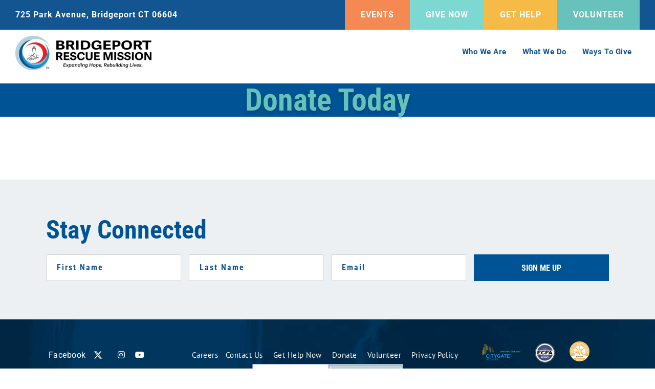

--- FILE ---
content_type: text/html; charset=UTF-8
request_url: https://bridgeportrescuemission.org/donate-christmas/
body_size: 20130
content:
<!DOCTYPE html>
<html class="avada-html-layout-wide avada-html-header-position-top avada-is-100-percent-template" lang="en-US" prefix="og: http://ogp.me/ns# fb: http://ogp.me/ns/fb#">
<head>
	<!-- Google tag (gtag.js) -->
<script async src="https://www.googletagmanager.com/gtag/js?id=G-B75XHCVTPR"></script>
<script>
  window.dataLayer = window.dataLayer || [];
  function gtag(){dataLayer.push(arguments);}
  gtag('js', new Date());

  gtag('config', 'G-B75XHCVTPR');
</script>
	<!-- Google Tag Manager --><noscript><iframe src="//www.googletagmanager.com/ns.html?id=GTM-N2WZPCF" height="0" width="0" style="display:none;visibility:hidden"></iframe></noscript><script>(function(w,d,s,l,i){w[l]=w[l]||[];w[l].push({'gtm.start': new Date().getTime(),event:'gtm.js'});var f=d.getElementsByTagName(s)[0],j=d.createElement(s),dl=l!='dataLayer'?'&l='+l:'';j.async=true;j.src='//www.googletagmanager.com/gtm.js?id='+i+dl;f.parentNode.insertBefore(j,f);})(window,document,'script','dataLayer','GTM-N2WZPCF');</script><!-- End Google Tag Manager -->
	<meta name="facebook-domain-verification" content="ddtad4uyte0qbi9t14owp6n6gvrss1" />
	<meta http-equiv="X-UA-Compatible" content="IE=edge" />
	<meta http-equiv="Content-Type" content="text/html; charset=utf-8"/>
	<meta name="viewport" content="width=device-width, initial-scale=1" />
	<title>Donate &#8211; Bridgeport Rescue Mission</title>
<meta name='robots' content='max-image-preview:large' />
<link rel='dns-prefetch' href='//tag.validate.audio' />
<link rel='dns-prefetch' href='//a.omappapi.com' />
<link rel='dns-prefetch' href='//www.googletagmanager.com' />
<link rel="alternate" type="application/rss+xml" title="Bridgeport Rescue Mission &raquo; Feed" href="https://bridgeportrescuemission.org/feed/" />
<link rel="alternate" type="application/rss+xml" title="Bridgeport Rescue Mission &raquo; Comments Feed" href="https://bridgeportrescuemission.org/comments/feed/" />
								<link rel="icon" href="https://bridgeportrescuemission.org/wp-content/uploads/2021/08/BRM_favicon-e1628109166666.png" type="image/png" />
		
					<!-- Apple Touch Icon -->
						<link rel="apple-touch-icon" sizes="180x180" href="https://bridgeportrescuemission.org/wp-content/uploads/2017/11/cropped-BRM-Logo-Beam-192x192.jpg" type="image/jpeg">
		
					<!-- Android Icon -->
						<link rel="icon" sizes="192x192" href="https://bridgeportrescuemission.org/wp-content/uploads/2017/11/cropped-BRM-Logo-Beam-192x192.jpg" type="image/jpeg">
		
					<!-- MS Edge Icon -->
						<meta name="msapplication-TileImage" content="https://bridgeportrescuemission.org/wp-content/uploads/2017/11/cropped-BRM-Logo-Beam-192x192.jpg" type="image/jpeg">
				<link rel="alternate" title="oEmbed (JSON)" type="application/json+oembed" href="https://bridgeportrescuemission.org/wp-json/oembed/1.0/embed?url=https%3A%2F%2Fbridgeportrescuemission.org%2Fdonate-christmas%2F" />
<link rel="alternate" title="oEmbed (XML)" type="text/xml+oembed" href="https://bridgeportrescuemission.org/wp-json/oembed/1.0/embed?url=https%3A%2F%2Fbridgeportrescuemission.org%2Fdonate-christmas%2F&#038;format=xml" />
					<meta name="description" content="Donate Today    

(function(w, d, s, id){var js, fjs = d.getElementsByTagName(s);if (d.getElementById(id)) return;js = d.createElement(s); js.id = id;js.src = &quot;https://secure.qgiv.com/resources/core/js/embed.js&quot;;fjs.parentNode.insertBefore(js, fjs);})(window, document, &#039;script&#039;, &#039;qgiv-embedjs&#039;);"/>
				
		<meta property="og:locale" content="en_US"/>
		<meta property="og:type" content="article"/>
		<meta property="og:site_name" content="Bridgeport Rescue Mission"/>
		<meta property="og:title" content="  Donate"/>
				<meta property="og:description" content="Donate Today    

(function(w, d, s, id){var js, fjs = d.getElementsByTagName(s);if (d.getElementById(id)) return;js = d.createElement(s); js.id = id;js.src = &quot;https://secure.qgiv.com/resources/core/js/embed.js&quot;;fjs.parentNode.insertBefore(js, fjs);})(window, document, &#039;script&#039;, &#039;qgiv-embedjs&#039;);"/>
				<meta property="og:url" content="https://bridgeportrescuemission.org/donate-christmas/"/>
																				<meta property="og:image" content="https://bridgeportrescuemission.org/wp-content/uploads/2021/08/BRM_Logo_Hybrid-1-e1628109352313.png"/>
		<meta property="og:image:width" content="266"/>
		<meta property="og:image:height" content="67"/>
		<meta property="og:image:type" content="image/png"/>
						<!-- This site uses the Google Analytics by MonsterInsights plugin v9.11.1 - Using Analytics tracking - https://www.monsterinsights.com/ -->
							<script src="//www.googletagmanager.com/gtag/js?id=G-3V9BKP0PLB"  data-cfasync="false" data-wpfc-render="false" type="text/javascript" async></script>
			<script data-cfasync="false" data-wpfc-render="false" type="text/javascript">
				var mi_version = '9.11.1';
				var mi_track_user = true;
				var mi_no_track_reason = '';
								var MonsterInsightsDefaultLocations = {"page_location":"https:\/\/bridgeportrescuemission.org\/donate-christmas\/"};
								if ( typeof MonsterInsightsPrivacyGuardFilter === 'function' ) {
					var MonsterInsightsLocations = (typeof MonsterInsightsExcludeQuery === 'object') ? MonsterInsightsPrivacyGuardFilter( MonsterInsightsExcludeQuery ) : MonsterInsightsPrivacyGuardFilter( MonsterInsightsDefaultLocations );
				} else {
					var MonsterInsightsLocations = (typeof MonsterInsightsExcludeQuery === 'object') ? MonsterInsightsExcludeQuery : MonsterInsightsDefaultLocations;
				}

								var disableStrs = [
										'ga-disable-G-3V9BKP0PLB',
									];

				/* Function to detect opted out users */
				function __gtagTrackerIsOptedOut() {
					for (var index = 0; index < disableStrs.length; index++) {
						if (document.cookie.indexOf(disableStrs[index] + '=true') > -1) {
							return true;
						}
					}

					return false;
				}

				/* Disable tracking if the opt-out cookie exists. */
				if (__gtagTrackerIsOptedOut()) {
					for (var index = 0; index < disableStrs.length; index++) {
						window[disableStrs[index]] = true;
					}
				}

				/* Opt-out function */
				function __gtagTrackerOptout() {
					for (var index = 0; index < disableStrs.length; index++) {
						document.cookie = disableStrs[index] + '=true; expires=Thu, 31 Dec 2099 23:59:59 UTC; path=/';
						window[disableStrs[index]] = true;
					}
				}

				if ('undefined' === typeof gaOptout) {
					function gaOptout() {
						__gtagTrackerOptout();
					}
				}
								window.dataLayer = window.dataLayer || [];

				window.MonsterInsightsDualTracker = {
					helpers: {},
					trackers: {},
				};
				if (mi_track_user) {
					function __gtagDataLayer() {
						dataLayer.push(arguments);
					}

					function __gtagTracker(type, name, parameters) {
						if (!parameters) {
							parameters = {};
						}

						if (parameters.send_to) {
							__gtagDataLayer.apply(null, arguments);
							return;
						}

						if (type === 'event') {
														parameters.send_to = monsterinsights_frontend.v4_id;
							var hookName = name;
							if (typeof parameters['event_category'] !== 'undefined') {
								hookName = parameters['event_category'] + ':' + name;
							}

							if (typeof MonsterInsightsDualTracker.trackers[hookName] !== 'undefined') {
								MonsterInsightsDualTracker.trackers[hookName](parameters);
							} else {
								__gtagDataLayer('event', name, parameters);
							}
							
						} else {
							__gtagDataLayer.apply(null, arguments);
						}
					}

					__gtagTracker('js', new Date());
					__gtagTracker('set', {
						'developer_id.dZGIzZG': true,
											});
					if ( MonsterInsightsLocations.page_location ) {
						__gtagTracker('set', MonsterInsightsLocations);
					}
										__gtagTracker('config', 'G-3V9BKP0PLB', {"forceSSL":"true"} );
										window.gtag = __gtagTracker;										(function () {
						/* https://developers.google.com/analytics/devguides/collection/analyticsjs/ */
						/* ga and __gaTracker compatibility shim. */
						var noopfn = function () {
							return null;
						};
						var newtracker = function () {
							return new Tracker();
						};
						var Tracker = function () {
							return null;
						};
						var p = Tracker.prototype;
						p.get = noopfn;
						p.set = noopfn;
						p.send = function () {
							var args = Array.prototype.slice.call(arguments);
							args.unshift('send');
							__gaTracker.apply(null, args);
						};
						var __gaTracker = function () {
							var len = arguments.length;
							if (len === 0) {
								return;
							}
							var f = arguments[len - 1];
							if (typeof f !== 'object' || f === null || typeof f.hitCallback !== 'function') {
								if ('send' === arguments[0]) {
									var hitConverted, hitObject = false, action;
									if ('event' === arguments[1]) {
										if ('undefined' !== typeof arguments[3]) {
											hitObject = {
												'eventAction': arguments[3],
												'eventCategory': arguments[2],
												'eventLabel': arguments[4],
												'value': arguments[5] ? arguments[5] : 1,
											}
										}
									}
									if ('pageview' === arguments[1]) {
										if ('undefined' !== typeof arguments[2]) {
											hitObject = {
												'eventAction': 'page_view',
												'page_path': arguments[2],
											}
										}
									}
									if (typeof arguments[2] === 'object') {
										hitObject = arguments[2];
									}
									if (typeof arguments[5] === 'object') {
										Object.assign(hitObject, arguments[5]);
									}
									if ('undefined' !== typeof arguments[1].hitType) {
										hitObject = arguments[1];
										if ('pageview' === hitObject.hitType) {
											hitObject.eventAction = 'page_view';
										}
									}
									if (hitObject) {
										action = 'timing' === arguments[1].hitType ? 'timing_complete' : hitObject.eventAction;
										hitConverted = mapArgs(hitObject);
										__gtagTracker('event', action, hitConverted);
									}
								}
								return;
							}

							function mapArgs(args) {
								var arg, hit = {};
								var gaMap = {
									'eventCategory': 'event_category',
									'eventAction': 'event_action',
									'eventLabel': 'event_label',
									'eventValue': 'event_value',
									'nonInteraction': 'non_interaction',
									'timingCategory': 'event_category',
									'timingVar': 'name',
									'timingValue': 'value',
									'timingLabel': 'event_label',
									'page': 'page_path',
									'location': 'page_location',
									'title': 'page_title',
									'referrer' : 'page_referrer',
								};
								for (arg in args) {
																		if (!(!args.hasOwnProperty(arg) || !gaMap.hasOwnProperty(arg))) {
										hit[gaMap[arg]] = args[arg];
									} else {
										hit[arg] = args[arg];
									}
								}
								return hit;
							}

							try {
								f.hitCallback();
							} catch (ex) {
							}
						};
						__gaTracker.create = newtracker;
						__gaTracker.getByName = newtracker;
						__gaTracker.getAll = function () {
							return [];
						};
						__gaTracker.remove = noopfn;
						__gaTracker.loaded = true;
						window['__gaTracker'] = __gaTracker;
					})();
									} else {
										console.log("");
					(function () {
						function __gtagTracker() {
							return null;
						}

						window['__gtagTracker'] = __gtagTracker;
						window['gtag'] = __gtagTracker;
					})();
									}
			</script>
							<!-- / Google Analytics by MonsterInsights -->
		<style id='wp-img-auto-sizes-contain-inline-css' type='text/css'>
img:is([sizes=auto i],[sizes^="auto," i]){contain-intrinsic-size:3000px 1500px}
/*# sourceURL=wp-img-auto-sizes-contain-inline-css */
</style>
<style id='wp-emoji-styles-inline-css' type='text/css'>

	img.wp-smiley, img.emoji {
		display: inline !important;
		border: none !important;
		box-shadow: none !important;
		height: 1em !important;
		width: 1em !important;
		margin: 0 0.07em !important;
		vertical-align: -0.1em !important;
		background: none !important;
		padding: 0 !important;
	}
/*# sourceURL=wp-emoji-styles-inline-css */
</style>
<link rel='stylesheet' id='fusion-dynamic-css-css' href='https://bridgeportrescuemission.org/wp-content/uploads/fusion-styles/1ac690e1479f8de201ec36e2671c3c27.min.css?ver=3.14.2' type='text/css' media='all' />
<script type="text/javascript" src="https://bridgeportrescuemission.org/wp-content/plugins/google-analytics-for-wordpress/assets/js/frontend-gtag.min.js?ver=9.11.1" id="monsterinsights-frontend-script-js" async="async" data-wp-strategy="async"></script>
<script data-cfasync="false" data-wpfc-render="false" type="text/javascript" id='monsterinsights-frontend-script-js-extra'>/* <![CDATA[ */
var monsterinsights_frontend = {"js_events_tracking":"true","download_extensions":"doc,pdf,ppt,zip,xls,docx,pptx,xlsx","inbound_paths":"[]","home_url":"https:\/\/bridgeportrescuemission.org","hash_tracking":"false","v4_id":"G-3V9BKP0PLB"};/* ]]> */
</script>
<script async type="text/javascript" src="https://tag.validate.audio/validate.js?ver=a9fe497fc1268f6f6439bd4e79785111" id="validate_add_tag-js"></script>
<script type="text/javascript" src="https://bridgeportrescuemission.org/wp-includes/js/jquery/jquery.min.js?ver=3.7.1" id="jquery-core-js"></script>
<script type="text/javascript" src="https://bridgeportrescuemission.org/wp-includes/js/jquery/jquery-migrate.min.js?ver=3.4.1" id="jquery-migrate-js"></script>
<script type="text/javascript" src="//bridgeportrescuemission.org/wp-content/plugins/revslider/sr6/assets/js/rbtools.min.js?ver=6.7.28" async id="tp-tools-js"></script>
<script type="text/javascript" src="//bridgeportrescuemission.org/wp-content/plugins/revslider/sr6/assets/js/rs6.min.js?ver=6.7.28" async id="revmin-js"></script>

<!-- Google tag (gtag.js) snippet added by Site Kit -->
<!-- Google Analytics snippet added by Site Kit -->
<script type="text/javascript" src="https://www.googletagmanager.com/gtag/js?id=GT-T9HS3XRQ" id="google_gtagjs-js" async></script>
<script type="text/javascript" id="google_gtagjs-js-after">
/* <![CDATA[ */
window.dataLayer = window.dataLayer || [];function gtag(){dataLayer.push(arguments);}
gtag("set","linker",{"domains":["bridgeportrescuemission.org"]});
gtag("js", new Date());
gtag("set", "developer_id.dZTNiMT", true);
gtag("config", "GT-T9HS3XRQ");
 window._googlesitekit = window._googlesitekit || {}; window._googlesitekit.throttledEvents = []; window._googlesitekit.gtagEvent = (name, data) => { var key = JSON.stringify( { name, data } ); if ( !! window._googlesitekit.throttledEvents[ key ] ) { return; } window._googlesitekit.throttledEvents[ key ] = true; setTimeout( () => { delete window._googlesitekit.throttledEvents[ key ]; }, 5 ); gtag( "event", name, { ...data, event_source: "site-kit" } ); }; 
//# sourceURL=google_gtagjs-js-after
/* ]]> */
</script>
<link rel="https://api.w.org/" href="https://bridgeportrescuemission.org/wp-json/" /><link rel="alternate" title="JSON" type="application/json" href="https://bridgeportrescuemission.org/wp-json/wp/v2/pages/3106" /><link rel="EditURI" type="application/rsd+xml" title="RSD" href="https://bridgeportrescuemission.org/xmlrpc.php?rsd" />

<link rel="canonical" href="https://bridgeportrescuemission.org/donate-christmas/" />
<link rel='shortlink' href='https://bridgeportrescuemission.org/?p=3106' />
<meta name="generator" content="Site Kit by Google 1.170.0" /><!-- Google Tag Manager -->
<script>(function(w,d,s,l,i){w[l]=w[l]||[];w[l].push({'gtm.start':
new Date().getTime(),event:'gtm.js'});var f=d.getElementsByTagName(s)[0],
j=d.createElement(s),dl=l!='dataLayer'?'&l='+l:'';j.async=true;j.src=
'https://www.googletagmanager.com/gtm.js?id='+i+dl;f.parentNode.insertBefore(j,f);
})(window,document,'script','dataLayer','GTM-WVH8QK5');</script>
<!-- End Google Tag Manager -->
<meta name="facebook-domain-verification" content="ee0m3h4ui26kk9t887mkofgohia0tv" />
<style type="text/css" id="css-fb-visibility">@media screen and (max-width: 640px){.fusion-no-small-visibility{display:none !important;}body .sm-text-align-center{text-align:center !important;}body .sm-text-align-left{text-align:left !important;}body .sm-text-align-right{text-align:right !important;}body .sm-text-align-justify{text-align:justify !important;}body .sm-flex-align-center{justify-content:center !important;}body .sm-flex-align-flex-start{justify-content:flex-start !important;}body .sm-flex-align-flex-end{justify-content:flex-end !important;}body .sm-mx-auto{margin-left:auto !important;margin-right:auto !important;}body .sm-ml-auto{margin-left:auto !important;}body .sm-mr-auto{margin-right:auto !important;}body .fusion-absolute-position-small{position:absolute;width:100%;}.awb-sticky.awb-sticky-small{ position: sticky; top: var(--awb-sticky-offset,0); }}@media screen and (min-width: 641px) and (max-width: 1024px){.fusion-no-medium-visibility{display:none !important;}body .md-text-align-center{text-align:center !important;}body .md-text-align-left{text-align:left !important;}body .md-text-align-right{text-align:right !important;}body .md-text-align-justify{text-align:justify !important;}body .md-flex-align-center{justify-content:center !important;}body .md-flex-align-flex-start{justify-content:flex-start !important;}body .md-flex-align-flex-end{justify-content:flex-end !important;}body .md-mx-auto{margin-left:auto !important;margin-right:auto !important;}body .md-ml-auto{margin-left:auto !important;}body .md-mr-auto{margin-right:auto !important;}body .fusion-absolute-position-medium{position:absolute;width:100%;}.awb-sticky.awb-sticky-medium{ position: sticky; top: var(--awb-sticky-offset,0); }}@media screen and (min-width: 1025px){.fusion-no-large-visibility{display:none !important;}body .lg-text-align-center{text-align:center !important;}body .lg-text-align-left{text-align:left !important;}body .lg-text-align-right{text-align:right !important;}body .lg-text-align-justify{text-align:justify !important;}body .lg-flex-align-center{justify-content:center !important;}body .lg-flex-align-flex-start{justify-content:flex-start !important;}body .lg-flex-align-flex-end{justify-content:flex-end !important;}body .lg-mx-auto{margin-left:auto !important;margin-right:auto !important;}body .lg-ml-auto{margin-left:auto !important;}body .lg-mr-auto{margin-right:auto !important;}body .fusion-absolute-position-large{position:absolute;width:100%;}.awb-sticky.awb-sticky-large{ position: sticky; top: var(--awb-sticky-offset,0); }}</style>
<style>
  
.fa-twitter:before {
    content: "" !important;
    background: url(https://bridgeportrescuemission.org/wp-content/uploads/2023/10/x-twitter-copy.svg);
    background-repeat: no-repeat;
    background-size: 17px;
    background-position: center center;
    height: 17px;
    width: 17px;
    display: block;
    margin-bottom: -3px;
}
</style>
<meta name="generator" content="Powered by Slider Revolution 6.7.28 - responsive, Mobile-Friendly Slider Plugin for WordPress with comfortable drag and drop interface." />
<script>function setREVStartSize(e){
			//window.requestAnimationFrame(function() {
				window.RSIW = window.RSIW===undefined ? window.innerWidth : window.RSIW;
				window.RSIH = window.RSIH===undefined ? window.innerHeight : window.RSIH;
				try {
					var pw = document.getElementById(e.c).parentNode.offsetWidth,
						newh;
					pw = pw===0 || isNaN(pw) || (e.l=="fullwidth" || e.layout=="fullwidth") ? window.RSIW : pw;
					e.tabw = e.tabw===undefined ? 0 : parseInt(e.tabw);
					e.thumbw = e.thumbw===undefined ? 0 : parseInt(e.thumbw);
					e.tabh = e.tabh===undefined ? 0 : parseInt(e.tabh);
					e.thumbh = e.thumbh===undefined ? 0 : parseInt(e.thumbh);
					e.tabhide = e.tabhide===undefined ? 0 : parseInt(e.tabhide);
					e.thumbhide = e.thumbhide===undefined ? 0 : parseInt(e.thumbhide);
					e.mh = e.mh===undefined || e.mh=="" || e.mh==="auto" ? 0 : parseInt(e.mh,0);
					if(e.layout==="fullscreen" || e.l==="fullscreen")
						newh = Math.max(e.mh,window.RSIH);
					else{
						e.gw = Array.isArray(e.gw) ? e.gw : [e.gw];
						for (var i in e.rl) if (e.gw[i]===undefined || e.gw[i]===0) e.gw[i] = e.gw[i-1];
						e.gh = e.el===undefined || e.el==="" || (Array.isArray(e.el) && e.el.length==0)? e.gh : e.el;
						e.gh = Array.isArray(e.gh) ? e.gh : [e.gh];
						for (var i in e.rl) if (e.gh[i]===undefined || e.gh[i]===0) e.gh[i] = e.gh[i-1];
											
						var nl = new Array(e.rl.length),
							ix = 0,
							sl;
						e.tabw = e.tabhide>=pw ? 0 : e.tabw;
						e.thumbw = e.thumbhide>=pw ? 0 : e.thumbw;
						e.tabh = e.tabhide>=pw ? 0 : e.tabh;
						e.thumbh = e.thumbhide>=pw ? 0 : e.thumbh;
						for (var i in e.rl) nl[i] = e.rl[i]<window.RSIW ? 0 : e.rl[i];
						sl = nl[0];
						for (var i in nl) if (sl>nl[i] && nl[i]>0) { sl = nl[i]; ix=i;}
						var m = pw>(e.gw[ix]+e.tabw+e.thumbw) ? 1 : (pw-(e.tabw+e.thumbw)) / (e.gw[ix]);
						newh =  (e.gh[ix] * m) + (e.tabh + e.thumbh);
					}
					var el = document.getElementById(e.c);
					if (el!==null && el) el.style.height = newh+"px";
					el = document.getElementById(e.c+"_wrapper");
					if (el!==null && el) {
						el.style.height = newh+"px";
						el.style.display = "block";
					}
				} catch(e){
					console.log("Failure at Presize of Slider:" + e)
				}
			//});
		  };</script>
		<style type="text/css" id="wp-custom-css">
			.give-now-menu-item .sub-menu li .fusion-background-highlight {
	border: none !important;
	color: #ffffff !important;
	background-color: transparent !important;
}

.give-now-menu-item .sub-menu li {
	background-color: #b9d3dc !important;
}

.give-now-menu-item .sub-menu li:hover {
	background-color: #ffcf71 !important;
}

@media screen and (max-width: 1024px) {
	.give-now-menu-item .sub-menu li {
		width: 100% !important;
	}
}
.grecaptcha-badge { 
visibility: hidden; 
}		</style>
				<script type="text/javascript">
			var doc = document.documentElement;
			doc.setAttribute( 'data-useragent', navigator.userAgent );
		</script>
		<style type="text/css" id="fusion-builder-page-css">li#menu-item-38 {
    display: none;
}
li#menu-item-1111 {
    display: none!important;
}
h1.title {
  text-shadow: 0px 3px 4px rgba(37, 37, 37, 0.38);
}

#pageContent {
    clear: both !important;
    margin: 4px auto 0px auto !important;
    color: #135590;
}
.pageBlock #label, .currencySymbol {
    padding-top: 8px !important;
    color: #135590!important;
}


/*Form Edits*/
.pageRegion h1 {
    font-family: "Roboto",Geneva !important;
    font-size: 22pt !important;
    color: #1172c1 !important;
}
.pageBlock #label, .publishedBody, .pageBlockElement select, #gift_amount_advancedField, #amountField, .currencySymbol, .pageBlock input, .pageBlock textarea, #giftAidSection, .ticketPrice, .ticketMultiply, .totalsBox, #finalTotalValue {
    font-family: "Roboto",Geneva !important;
    font-size: 10pt !important;
    color: #337ab7 !important!important;
}
#pageRoot {
    margin: 0px!important;
    font-family: "Roboto Condensed",sans-serif!important;
    font-size: 12px !important;
    width: 100%!important;
}</style>
		<!-- Google Tag Manager -->
<script>(function(w,d,s,l,i){w[l]=w[l]||[];w[l].push({'gtm.start':
new Date().getTime(),event:'gtm.js'});var f=d.getElementsByTagName(s)[0],
j=d.createElement(s),dl=l!='dataLayer'?'&l='+l:'';j.async=true;j.src=
'https://www.googletagmanager.com/gtm.js?id='+i+dl;f.parentNode.insertBefore(j,f);
})(window,document,'script','dataLayer','GTM-WVH8QK5');</script>
<!-- End Google Tag Manager -->

<style id='global-styles-inline-css' type='text/css'>
:root{--wp--preset--aspect-ratio--square: 1;--wp--preset--aspect-ratio--4-3: 4/3;--wp--preset--aspect-ratio--3-4: 3/4;--wp--preset--aspect-ratio--3-2: 3/2;--wp--preset--aspect-ratio--2-3: 2/3;--wp--preset--aspect-ratio--16-9: 16/9;--wp--preset--aspect-ratio--9-16: 9/16;--wp--preset--color--black: #000000;--wp--preset--color--cyan-bluish-gray: #abb8c3;--wp--preset--color--white: #ffffff;--wp--preset--color--pale-pink: #f78da7;--wp--preset--color--vivid-red: #cf2e2e;--wp--preset--color--luminous-vivid-orange: #ff6900;--wp--preset--color--luminous-vivid-amber: #fcb900;--wp--preset--color--light-green-cyan: #7bdcb5;--wp--preset--color--vivid-green-cyan: #00d084;--wp--preset--color--pale-cyan-blue: #8ed1fc;--wp--preset--color--vivid-cyan-blue: #0693e3;--wp--preset--color--vivid-purple: #9b51e0;--wp--preset--color--awb-color-1: #ffffff;--wp--preset--color--awb-color-2: #f6f6f6;--wp--preset--color--awb-color-3: #e0dede;--wp--preset--color--awb-color-4: #a0ce4e;--wp--preset--color--awb-color-5: #00b4bd;--wp--preset--color--awb-color-6: #747474;--wp--preset--color--awb-color-7: #00558c;--wp--preset--color--awb-color-8: #333333;--wp--preset--color--awb-color-custom-10: #135590;--wp--preset--color--awb-color-custom-11: #ebeaea;--wp--preset--color--awb-color-custom-12: #e5e5e5;--wp--preset--color--awb-color-custom-13: #f6bb47;--wp--preset--color--awb-color-custom-14: #e8e8e8;--wp--preset--color--awb-color-custom-15: rgba(235,234,234,0.8);--wp--preset--color--awb-color-custom-16: #ecf0f3;--wp--preset--color--awb-color-custom-17: #67c2bb;--wp--preset--color--awb-color-custom-18: #f58953;--wp--preset--color--awb-color-custom-1: #b9d3dc;--wp--preset--color--awb-color-custom-2: #72c5e8;--wp--preset--color--awb-color-custom-3: #0e94d2;--wp--preset--color--awb-color-custom-4: #00558c;--wp--preset--color--awb-color-custom-5: #df1f26;--wp--preset--gradient--vivid-cyan-blue-to-vivid-purple: linear-gradient(135deg,rgb(6,147,227) 0%,rgb(155,81,224) 100%);--wp--preset--gradient--light-green-cyan-to-vivid-green-cyan: linear-gradient(135deg,rgb(122,220,180) 0%,rgb(0,208,130) 100%);--wp--preset--gradient--luminous-vivid-amber-to-luminous-vivid-orange: linear-gradient(135deg,rgb(252,185,0) 0%,rgb(255,105,0) 100%);--wp--preset--gradient--luminous-vivid-orange-to-vivid-red: linear-gradient(135deg,rgb(255,105,0) 0%,rgb(207,46,46) 100%);--wp--preset--gradient--very-light-gray-to-cyan-bluish-gray: linear-gradient(135deg,rgb(238,238,238) 0%,rgb(169,184,195) 100%);--wp--preset--gradient--cool-to-warm-spectrum: linear-gradient(135deg,rgb(74,234,220) 0%,rgb(151,120,209) 20%,rgb(207,42,186) 40%,rgb(238,44,130) 60%,rgb(251,105,98) 80%,rgb(254,248,76) 100%);--wp--preset--gradient--blush-light-purple: linear-gradient(135deg,rgb(255,206,236) 0%,rgb(152,150,240) 100%);--wp--preset--gradient--blush-bordeaux: linear-gradient(135deg,rgb(254,205,165) 0%,rgb(254,45,45) 50%,rgb(107,0,62) 100%);--wp--preset--gradient--luminous-dusk: linear-gradient(135deg,rgb(255,203,112) 0%,rgb(199,81,192) 50%,rgb(65,88,208) 100%);--wp--preset--gradient--pale-ocean: linear-gradient(135deg,rgb(255,245,203) 0%,rgb(182,227,212) 50%,rgb(51,167,181) 100%);--wp--preset--gradient--electric-grass: linear-gradient(135deg,rgb(202,248,128) 0%,rgb(113,206,126) 100%);--wp--preset--gradient--midnight: linear-gradient(135deg,rgb(2,3,129) 0%,rgb(40,116,252) 100%);--wp--preset--font-size--small: 12px;--wp--preset--font-size--medium: 20px;--wp--preset--font-size--large: 24px;--wp--preset--font-size--x-large: 42px;--wp--preset--font-size--normal: 16px;--wp--preset--font-size--xlarge: 32px;--wp--preset--font-size--huge: 48px;--wp--preset--spacing--20: 0.44rem;--wp--preset--spacing--30: 0.67rem;--wp--preset--spacing--40: 1rem;--wp--preset--spacing--50: 1.5rem;--wp--preset--spacing--60: 2.25rem;--wp--preset--spacing--70: 3.38rem;--wp--preset--spacing--80: 5.06rem;--wp--preset--shadow--natural: 6px 6px 9px rgba(0, 0, 0, 0.2);--wp--preset--shadow--deep: 12px 12px 50px rgba(0, 0, 0, 0.4);--wp--preset--shadow--sharp: 6px 6px 0px rgba(0, 0, 0, 0.2);--wp--preset--shadow--outlined: 6px 6px 0px -3px rgb(255, 255, 255), 6px 6px rgb(0, 0, 0);--wp--preset--shadow--crisp: 6px 6px 0px rgb(0, 0, 0);}:where(.is-layout-flex){gap: 0.5em;}:where(.is-layout-grid){gap: 0.5em;}body .is-layout-flex{display: flex;}.is-layout-flex{flex-wrap: wrap;align-items: center;}.is-layout-flex > :is(*, div){margin: 0;}body .is-layout-grid{display: grid;}.is-layout-grid > :is(*, div){margin: 0;}:where(.wp-block-columns.is-layout-flex){gap: 2em;}:where(.wp-block-columns.is-layout-grid){gap: 2em;}:where(.wp-block-post-template.is-layout-flex){gap: 1.25em;}:where(.wp-block-post-template.is-layout-grid){gap: 1.25em;}.has-black-color{color: var(--wp--preset--color--black) !important;}.has-cyan-bluish-gray-color{color: var(--wp--preset--color--cyan-bluish-gray) !important;}.has-white-color{color: var(--wp--preset--color--white) !important;}.has-pale-pink-color{color: var(--wp--preset--color--pale-pink) !important;}.has-vivid-red-color{color: var(--wp--preset--color--vivid-red) !important;}.has-luminous-vivid-orange-color{color: var(--wp--preset--color--luminous-vivid-orange) !important;}.has-luminous-vivid-amber-color{color: var(--wp--preset--color--luminous-vivid-amber) !important;}.has-light-green-cyan-color{color: var(--wp--preset--color--light-green-cyan) !important;}.has-vivid-green-cyan-color{color: var(--wp--preset--color--vivid-green-cyan) !important;}.has-pale-cyan-blue-color{color: var(--wp--preset--color--pale-cyan-blue) !important;}.has-vivid-cyan-blue-color{color: var(--wp--preset--color--vivid-cyan-blue) !important;}.has-vivid-purple-color{color: var(--wp--preset--color--vivid-purple) !important;}.has-black-background-color{background-color: var(--wp--preset--color--black) !important;}.has-cyan-bluish-gray-background-color{background-color: var(--wp--preset--color--cyan-bluish-gray) !important;}.has-white-background-color{background-color: var(--wp--preset--color--white) !important;}.has-pale-pink-background-color{background-color: var(--wp--preset--color--pale-pink) !important;}.has-vivid-red-background-color{background-color: var(--wp--preset--color--vivid-red) !important;}.has-luminous-vivid-orange-background-color{background-color: var(--wp--preset--color--luminous-vivid-orange) !important;}.has-luminous-vivid-amber-background-color{background-color: var(--wp--preset--color--luminous-vivid-amber) !important;}.has-light-green-cyan-background-color{background-color: var(--wp--preset--color--light-green-cyan) !important;}.has-vivid-green-cyan-background-color{background-color: var(--wp--preset--color--vivid-green-cyan) !important;}.has-pale-cyan-blue-background-color{background-color: var(--wp--preset--color--pale-cyan-blue) !important;}.has-vivid-cyan-blue-background-color{background-color: var(--wp--preset--color--vivid-cyan-blue) !important;}.has-vivid-purple-background-color{background-color: var(--wp--preset--color--vivid-purple) !important;}.has-black-border-color{border-color: var(--wp--preset--color--black) !important;}.has-cyan-bluish-gray-border-color{border-color: var(--wp--preset--color--cyan-bluish-gray) !important;}.has-white-border-color{border-color: var(--wp--preset--color--white) !important;}.has-pale-pink-border-color{border-color: var(--wp--preset--color--pale-pink) !important;}.has-vivid-red-border-color{border-color: var(--wp--preset--color--vivid-red) !important;}.has-luminous-vivid-orange-border-color{border-color: var(--wp--preset--color--luminous-vivid-orange) !important;}.has-luminous-vivid-amber-border-color{border-color: var(--wp--preset--color--luminous-vivid-amber) !important;}.has-light-green-cyan-border-color{border-color: var(--wp--preset--color--light-green-cyan) !important;}.has-vivid-green-cyan-border-color{border-color: var(--wp--preset--color--vivid-green-cyan) !important;}.has-pale-cyan-blue-border-color{border-color: var(--wp--preset--color--pale-cyan-blue) !important;}.has-vivid-cyan-blue-border-color{border-color: var(--wp--preset--color--vivid-cyan-blue) !important;}.has-vivid-purple-border-color{border-color: var(--wp--preset--color--vivid-purple) !important;}.has-vivid-cyan-blue-to-vivid-purple-gradient-background{background: var(--wp--preset--gradient--vivid-cyan-blue-to-vivid-purple) !important;}.has-light-green-cyan-to-vivid-green-cyan-gradient-background{background: var(--wp--preset--gradient--light-green-cyan-to-vivid-green-cyan) !important;}.has-luminous-vivid-amber-to-luminous-vivid-orange-gradient-background{background: var(--wp--preset--gradient--luminous-vivid-amber-to-luminous-vivid-orange) !important;}.has-luminous-vivid-orange-to-vivid-red-gradient-background{background: var(--wp--preset--gradient--luminous-vivid-orange-to-vivid-red) !important;}.has-very-light-gray-to-cyan-bluish-gray-gradient-background{background: var(--wp--preset--gradient--very-light-gray-to-cyan-bluish-gray) !important;}.has-cool-to-warm-spectrum-gradient-background{background: var(--wp--preset--gradient--cool-to-warm-spectrum) !important;}.has-blush-light-purple-gradient-background{background: var(--wp--preset--gradient--blush-light-purple) !important;}.has-blush-bordeaux-gradient-background{background: var(--wp--preset--gradient--blush-bordeaux) !important;}.has-luminous-dusk-gradient-background{background: var(--wp--preset--gradient--luminous-dusk) !important;}.has-pale-ocean-gradient-background{background: var(--wp--preset--gradient--pale-ocean) !important;}.has-electric-grass-gradient-background{background: var(--wp--preset--gradient--electric-grass) !important;}.has-midnight-gradient-background{background: var(--wp--preset--gradient--midnight) !important;}.has-small-font-size{font-size: var(--wp--preset--font-size--small) !important;}.has-medium-font-size{font-size: var(--wp--preset--font-size--medium) !important;}.has-large-font-size{font-size: var(--wp--preset--font-size--large) !important;}.has-x-large-font-size{font-size: var(--wp--preset--font-size--x-large) !important;}
/*# sourceURL=global-styles-inline-css */
</style>
<style id='wp-block-library-inline-css' type='text/css'>
:root{--wp-block-synced-color:#7a00df;--wp-block-synced-color--rgb:122,0,223;--wp-bound-block-color:var(--wp-block-synced-color);--wp-editor-canvas-background:#ddd;--wp-admin-theme-color:#007cba;--wp-admin-theme-color--rgb:0,124,186;--wp-admin-theme-color-darker-10:#006ba1;--wp-admin-theme-color-darker-10--rgb:0,107,160.5;--wp-admin-theme-color-darker-20:#005a87;--wp-admin-theme-color-darker-20--rgb:0,90,135;--wp-admin-border-width-focus:2px}@media (min-resolution:192dpi){:root{--wp-admin-border-width-focus:1.5px}}.wp-element-button{cursor:pointer}:root .has-very-light-gray-background-color{background-color:#eee}:root .has-very-dark-gray-background-color{background-color:#313131}:root .has-very-light-gray-color{color:#eee}:root .has-very-dark-gray-color{color:#313131}:root .has-vivid-green-cyan-to-vivid-cyan-blue-gradient-background{background:linear-gradient(135deg,#00d084,#0693e3)}:root .has-purple-crush-gradient-background{background:linear-gradient(135deg,#34e2e4,#4721fb 50%,#ab1dfe)}:root .has-hazy-dawn-gradient-background{background:linear-gradient(135deg,#faaca8,#dad0ec)}:root .has-subdued-olive-gradient-background{background:linear-gradient(135deg,#fafae1,#67a671)}:root .has-atomic-cream-gradient-background{background:linear-gradient(135deg,#fdd79a,#004a59)}:root .has-nightshade-gradient-background{background:linear-gradient(135deg,#330968,#31cdcf)}:root .has-midnight-gradient-background{background:linear-gradient(135deg,#020381,#2874fc)}:root{--wp--preset--font-size--normal:16px;--wp--preset--font-size--huge:42px}.has-regular-font-size{font-size:1em}.has-larger-font-size{font-size:2.625em}.has-normal-font-size{font-size:var(--wp--preset--font-size--normal)}.has-huge-font-size{font-size:var(--wp--preset--font-size--huge)}.has-text-align-center{text-align:center}.has-text-align-left{text-align:left}.has-text-align-right{text-align:right}.has-fit-text{white-space:nowrap!important}#end-resizable-editor-section{display:none}.aligncenter{clear:both}.items-justified-left{justify-content:flex-start}.items-justified-center{justify-content:center}.items-justified-right{justify-content:flex-end}.items-justified-space-between{justify-content:space-between}.screen-reader-text{border:0;clip-path:inset(50%);height:1px;margin:-1px;overflow:hidden;padding:0;position:absolute;width:1px;word-wrap:normal!important}.screen-reader-text:focus{background-color:#ddd;clip-path:none;color:#444;display:block;font-size:1em;height:auto;left:5px;line-height:normal;padding:15px 23px 14px;text-decoration:none;top:5px;width:auto;z-index:100000}html :where(.has-border-color){border-style:solid}html :where([style*=border-top-color]){border-top-style:solid}html :where([style*=border-right-color]){border-right-style:solid}html :where([style*=border-bottom-color]){border-bottom-style:solid}html :where([style*=border-left-color]){border-left-style:solid}html :where([style*=border-width]){border-style:solid}html :where([style*=border-top-width]){border-top-style:solid}html :where([style*=border-right-width]){border-right-style:solid}html :where([style*=border-bottom-width]){border-bottom-style:solid}html :where([style*=border-left-width]){border-left-style:solid}html :where(img[class*=wp-image-]){height:auto;max-width:100%}:where(figure){margin:0 0 1em}html :where(.is-position-sticky){--wp-admin--admin-bar--position-offset:var(--wp-admin--admin-bar--height,0px)}@media screen and (max-width:600px){html :where(.is-position-sticky){--wp-admin--admin-bar--position-offset:0px}}
/*wp_block_styles_on_demand_placeholder:69729dba15ae9*/
/*# sourceURL=wp-block-library-inline-css */
</style>
<style id='wp-block-library-theme-inline-css' type='text/css'>
.wp-block-audio :where(figcaption){color:#555;font-size:13px;text-align:center}.is-dark-theme .wp-block-audio :where(figcaption){color:#ffffffa6}.wp-block-audio{margin:0 0 1em}.wp-block-code{border:1px solid #ccc;border-radius:4px;font-family:Menlo,Consolas,monaco,monospace;padding:.8em 1em}.wp-block-embed :where(figcaption){color:#555;font-size:13px;text-align:center}.is-dark-theme .wp-block-embed :where(figcaption){color:#ffffffa6}.wp-block-embed{margin:0 0 1em}.blocks-gallery-caption{color:#555;font-size:13px;text-align:center}.is-dark-theme .blocks-gallery-caption{color:#ffffffa6}:root :where(.wp-block-image figcaption){color:#555;font-size:13px;text-align:center}.is-dark-theme :root :where(.wp-block-image figcaption){color:#ffffffa6}.wp-block-image{margin:0 0 1em}.wp-block-pullquote{border-bottom:4px solid;border-top:4px solid;color:currentColor;margin-bottom:1.75em}.wp-block-pullquote :where(cite),.wp-block-pullquote :where(footer),.wp-block-pullquote__citation{color:currentColor;font-size:.8125em;font-style:normal;text-transform:uppercase}.wp-block-quote{border-left:.25em solid;margin:0 0 1.75em;padding-left:1em}.wp-block-quote cite,.wp-block-quote footer{color:currentColor;font-size:.8125em;font-style:normal;position:relative}.wp-block-quote:where(.has-text-align-right){border-left:none;border-right:.25em solid;padding-left:0;padding-right:1em}.wp-block-quote:where(.has-text-align-center){border:none;padding-left:0}.wp-block-quote.is-large,.wp-block-quote.is-style-large,.wp-block-quote:where(.is-style-plain){border:none}.wp-block-search .wp-block-search__label{font-weight:700}.wp-block-search__button{border:1px solid #ccc;padding:.375em .625em}:where(.wp-block-group.has-background){padding:1.25em 2.375em}.wp-block-separator.has-css-opacity{opacity:.4}.wp-block-separator{border:none;border-bottom:2px solid;margin-left:auto;margin-right:auto}.wp-block-separator.has-alpha-channel-opacity{opacity:1}.wp-block-separator:not(.is-style-wide):not(.is-style-dots){width:100px}.wp-block-separator.has-background:not(.is-style-dots){border-bottom:none;height:1px}.wp-block-separator.has-background:not(.is-style-wide):not(.is-style-dots){height:2px}.wp-block-table{margin:0 0 1em}.wp-block-table td,.wp-block-table th{word-break:normal}.wp-block-table :where(figcaption){color:#555;font-size:13px;text-align:center}.is-dark-theme .wp-block-table :where(figcaption){color:#ffffffa6}.wp-block-video :where(figcaption){color:#555;font-size:13px;text-align:center}.is-dark-theme .wp-block-video :where(figcaption){color:#ffffffa6}.wp-block-video{margin:0 0 1em}:root :where(.wp-block-template-part.has-background){margin-bottom:0;margin-top:0;padding:1.25em 2.375em}
/*# sourceURL=/wp-includes/css/dist/block-library/theme.min.css */
</style>
<style id='classic-theme-styles-inline-css' type='text/css'>
/*! This file is auto-generated */
.wp-block-button__link{color:#fff;background-color:#32373c;border-radius:9999px;box-shadow:none;text-decoration:none;padding:calc(.667em + 2px) calc(1.333em + 2px);font-size:1.125em}.wp-block-file__button{background:#32373c;color:#fff;text-decoration:none}
/*# sourceURL=/wp-includes/css/classic-themes.min.css */
</style>
<link rel='stylesheet' id='rs-plugin-settings-css' href='//bridgeportrescuemission.org/wp-content/plugins/revslider/sr6/assets/css/rs6.css?ver=6.7.28' type='text/css' media='all' />
<style id='rs-plugin-settings-inline-css' type='text/css'>
#rs-demo-id {}
/*# sourceURL=rs-plugin-settings-inline-css */
</style>
</head>

<body class="wp-singular page-template page-template-100-width page-template-100-width-php page page-id-3106 wp-theme-Avada wp-child-theme-Avada-Child-Theme fusion-image-hovers fusion-pagination-sizing fusion-button_type-flat fusion-button_span-no fusion-button_gradient-linear avada-image-rollover-circle-yes avada-image-rollover-yes avada-image-rollover-direction-left fusion-body ltr fusion-sticky-header no-tablet-sticky-header no-mobile-sticky-header no-mobile-totop avada-has-rev-slider-styles fusion-disable-outline fusion-sub-menu-fade mobile-logo-pos-left layout-wide-mode avada-has-boxed-modal-shadow-none layout-scroll-offset-full avada-has-zero-margin-offset-top fusion-top-header menu-text-align-center mobile-menu-design-modern fusion-show-pagination-text fusion-header-layout-v3 avada-responsive avada-footer-fx-none avada-menu-highlight-style-background fusion-search-form-classic fusion-main-menu-search-overlay fusion-avatar-square avada-dropdown-styles avada-blog-layout-large avada-blog-archive-layout-large avada-header-shadow-no avada-menu-icon-position-left avada-has-megamenu-shadow avada-has-mainmenu-dropdown-divider avada-has-header-100-width avada-has-breadcrumb-mobile-hidden avada-has-titlebar-hide avada-has-footer-widget-bg-image avada-has-pagination-padding avada-flyout-menu-direction-fade avada-ec-views-v1" data-awb-post-id="3106">

<!-- Google Tag Manager (noscript) -->
<noscript><iframe src="https://www.googletagmanager.com/ns.html?id=GTM-WVH8QK5"
height="0" width="0" style="display:none;visibility:hidden"></iframe></noscript>
<!-- End Google Tag Manager (noscript) -->

		<a class="skip-link screen-reader-text" href="#content">Skip to content</a>

	<div id="boxed-wrapper">
		<div class="fusion-sides-frame"></div>
		<div id="wrapper" class="fusion-wrapper">
			<div id="home" style="position:relative;top:-1px;"></div>
			
			<header class="fusion-header-wrapper">
				<div class="fusion-header-v3 fusion-logo-alignment fusion-logo-left fusion-sticky-menu- fusion-sticky-logo-1 fusion-mobile-logo-  fusion-mobile-menu-design-modern">
					
<div class="fusion-secondary-header">
	<div class="fusion-row">
					<div class="fusion-alignleft">
				<div class="fusion-contact-info"><span class="fusion-contact-info-phone-number"></span><span class="fusion-contact-info-email-address"><a href="/cdn-cgi/l/email-protection#[base64]">725&#32;&#80;&#97;&#114;k &#65;&#118;enue&#44;&#32;&#66;&#114;idg&#101;&#112;ort&#32;C&#84;&#32;0&#54;&#54;&#48;4</a></span></div>			</div>
							<div class="fusion-alignright">
				<nav class="fusion-secondary-menu" role="navigation" aria-label="Secondary Menu"><ul id="menu-pre-header" class="menu"><li  id="menu-item-5869"  class="menu-item menu-item-type-custom menu-item-object-custom menu-item-has-children menu-item-5869 fusion-dropdown-menu"  data-item-id="5869"><a  href="https://secure.qgiv.com/for/drh/event/restoringhopebenefit" class="fusion-background-highlight"><span class="menu-text">EVENTS</span></a><ul class="sub-menu"><li  id="menu-item-6013"  class="menu-item menu-item-type-post_type menu-item-object-page menu-item-6013 fusion-dropdown-submenu" ><a  href="https://bridgeportrescuemission.org/event-photos/" class="fusion-background-highlight"><span>Restoring Hope 2025 Photos</span></a></li><li  id="menu-item-6232"  class="menu-item menu-item-type-post_type menu-item-object-page menu-item-6232 fusion-dropdown-submenu" ><a  href="https://bridgeportrescuemission.org/gtp2025photos/" class="fusion-background-highlight"><span>GTP2025 Photos</span></a></li></ul></li><li  id="menu-item-3832"  class="give-now-menu-item menu-item menu-item-type-custom menu-item-object-custom menu-item-has-children menu-item-3832 fusion-dropdown-menu"  data-classes="give-now-menu-item" data-item-id="3832"><a  href="https://give.bridgeportrescuemission.org/for/maidonpag/info/WEBpreheader/?utm_source=Website&#038;utm_medium=Preheader" class="fusion-background-highlight"><span class="menu-text">GIVE NOW</span></a><ul class="sub-menu"><li  id="menu-item-5309"  class="give-once-sub-item menu-item menu-item-type-custom menu-item-object-custom menu-item-5309 fusion-dropdown-submenu"  data-classes="give-once-sub-item"><a  href="https://give.bridgeportrescuemission.org/for/maidonpag/info/WEBpreheader/?utm_source=Website&#038;utm_medium=Preheader" class="fusion-background-highlight"><span>GIVE ONCE</span></a></li><li  id="menu-item-5310"  class="give-monthly-sub-item menu-item menu-item-type-custom menu-item-object-custom menu-item-5310 fusion-dropdown-submenu"  data-classes="give-monthly-sub-item"><a  href="https://give.bridgeportrescuemission.org/for/dnmg/info/WEBmgpreheader/?utm_source=Preheader&#038;utm_medium=Menu&#038;utm_campaign=Monthly" class="fusion-background-highlight"><span>GIVE MONTHLY</span></a></li></ul></li><li  id="menu-item-37"  class="menu-pre-header-e10600 menu-item menu-item-type-post_type menu-item-object-page menu-item-37"  data-classes="menu-pre-header-e10600" data-item-id="37"><a  href="https://bridgeportrescuemission.org/get-help/" class="fusion-background-highlight"><span class="menu-text">GET HELP</span></a></li><li  id="menu-item-3570"  class="menu-pre-header-blue menu-item menu-item-type-post_type menu-item-object-page menu-item-3570"  data-classes="menu-pre-header-blue" data-item-id="3570"><a  href="https://bridgeportrescuemission.org/volunteer-today-2/" class="fusion-background-highlight"><span class="menu-text">VOLUNTEER</span></a></li></ul></nav><nav class="fusion-mobile-nav-holder fusion-mobile-menu-text-align-left" aria-label="Secondary Mobile Menu"></nav>			</div>
			</div>
</div>
<div class="fusion-header-sticky-height"></div>
<div class="fusion-header">
	<div class="fusion-row">
					<div class="fusion-logo" data-margin-top="31px" data-margin-bottom="31px" data-margin-left="0px" data-margin-right="0px">
			<a class="fusion-logo-link"  href="https://bridgeportrescuemission.org/" >

						<!-- standard logo -->
			<img src="https://bridgeportrescuemission.org/wp-content/uploads/2021/08/BRM_Logo_Hybrid-1-e1628109352313.png" srcset="https://bridgeportrescuemission.org/wp-content/uploads/2021/08/BRM_Logo_Hybrid-1-e1628109352313.png 1x" width="266" height="67" alt="Bridgeport Rescue Mission Logo" data-retina_logo_url="" class="fusion-standard-logo" />

			
											<!-- sticky header logo -->
				<img src="https://bridgeportrescuemission.org/wp-content/uploads/2021/08/BRM_Logo_Hybrid-1-e1628109352313.png" srcset="https://bridgeportrescuemission.org/wp-content/uploads/2021/08/BRM_Logo_Hybrid-1-e1628109352313.png 1x" width="266" height="67" alt="Bridgeport Rescue Mission Logo" data-retina_logo_url="" class="fusion-sticky-logo" />
					</a>
		</div>		<nav class="fusion-main-menu" aria-label="Main Menu"><div class="fusion-overlay-search">		<form role="search" class="searchform fusion-search-form  fusion-search-form-classic" method="get" action="https://bridgeportrescuemission.org/">
			<div class="fusion-search-form-content">

				
				<div class="fusion-search-field search-field">
					<label><span class="screen-reader-text">Search for:</span>
													<input type="search" value="" name="s" class="s" placeholder="Search..." required aria-required="true" aria-label="Search..."/>
											</label>
				</div>
				<div class="fusion-search-button search-button">
					<input type="submit" class="fusion-search-submit searchsubmit" aria-label="Search" value="&#xf002;" />
									</div>

				
			</div>


			
		</form>
		<div class="fusion-search-spacer"></div><a href="#" role="button" aria-label="Close Search" class="fusion-close-search"></a></div><ul id="menu-main-menu-v2" class="fusion-menu"><li  id="menu-item-5619"  class="menu-item menu-item-type-post_type menu-item-object-page menu-item-has-children menu-item-5619 fusion-dropdown-menu"  data-item-id="5619"><a  href="https://bridgeportrescuemission.org/who-we-are/" class="fusion-background-highlight"><span class="menu-text">Who We Are</span></a><ul class="sub-menu"><li  id="menu-item-5620"  class="menu-item menu-item-type-post_type menu-item-object-page menu-item-5620 fusion-dropdown-submenu" ><a  href="https://bridgeportrescuemission.org/new-ceo/" class="fusion-background-highlight"><span>Meet Our New CEO</span></a></li><li  id="menu-item-5621"  class="menu-item menu-item-type-post_type menu-item-object-page menu-item-5621 fusion-dropdown-submenu" ><a  href="https://bridgeportrescuemission.org/meet-the-team/" class="fusion-background-highlight"><span>Meet Our Leaders</span></a></li><li  id="menu-item-5674"  class="menu-item menu-item-type-post_type menu-item-object-page menu-item-5674 fusion-dropdown-submenu" ><a  href="https://bridgeportrescuemission.org/explore-our-financials/" class="fusion-background-highlight"><span>Explore Our Financials</span></a></li></ul></li><li  id="menu-item-5616"  class="menu-item menu-item-type-post_type menu-item-object-page menu-item-5616"  data-item-id="5616"><a  href="https://bridgeportrescuemission.org/what-we-do/" class="fusion-background-highlight"><span class="menu-text">What We Do</span></a></li><li  id="menu-item-5652"  class="menu-item menu-item-type-post_type menu-item-object-page menu-item-5652"  data-item-id="5652"><a  href="https://bridgeportrescuemission.org/ways-to-give/" class="fusion-background-highlight"><span class="menu-text">Ways To Give</span></a></li></ul></nav><div class="fusion-mobile-navigation"><ul id="menu-main-menu-v2-1" class="fusion-mobile-menu"><li   class="menu-item menu-item-type-post_type menu-item-object-page menu-item-has-children menu-item-5619 fusion-dropdown-menu"  data-item-id="5619"><a  href="https://bridgeportrescuemission.org/who-we-are/" class="fusion-background-highlight"><span class="menu-text">Who We Are</span></a><ul class="sub-menu"><li   class="menu-item menu-item-type-post_type menu-item-object-page menu-item-5620 fusion-dropdown-submenu" ><a  href="https://bridgeportrescuemission.org/new-ceo/" class="fusion-background-highlight"><span>Meet Our New CEO</span></a></li><li   class="menu-item menu-item-type-post_type menu-item-object-page menu-item-5621 fusion-dropdown-submenu" ><a  href="https://bridgeportrescuemission.org/meet-the-team/" class="fusion-background-highlight"><span>Meet Our Leaders</span></a></li><li   class="menu-item menu-item-type-post_type menu-item-object-page menu-item-5674 fusion-dropdown-submenu" ><a  href="https://bridgeportrescuemission.org/explore-our-financials/" class="fusion-background-highlight"><span>Explore Our Financials</span></a></li></ul></li><li   class="menu-item menu-item-type-post_type menu-item-object-page menu-item-5616"  data-item-id="5616"><a  href="https://bridgeportrescuemission.org/what-we-do/" class="fusion-background-highlight"><span class="menu-text">What We Do</span></a></li><li   class="menu-item menu-item-type-post_type menu-item-object-page menu-item-5652"  data-item-id="5652"><a  href="https://bridgeportrescuemission.org/ways-to-give/" class="fusion-background-highlight"><span class="menu-text">Ways To Give</span></a></li></ul></div>	<div class="fusion-mobile-menu-icons">
							<a href="#" class="fusion-icon awb-icon-bars" aria-label="Toggle mobile menu" aria-expanded="false"></a>
		
		
		
			</div>

<nav class="fusion-mobile-nav-holder fusion-mobile-menu-text-align-left" aria-label="Main Menu Mobile"></nav>

					</div>
</div>
				</div>
				<div class="fusion-clearfix"></div>
			</header>
						
					<div id="sliders-container" class="fusion-slider-visibility">
					</div>
				
			
			<div class="avada-page-titlebar-wrapper">
							</div>

						<main id="main" class="clearfix width-100">
				<div class="fusion-row" style="max-width:100%;">
<section id="content" class="full-width">
					<div id="post-3106" class="post-3106 page type-page status-publish hentry">
			<span class="entry-title rich-snippet-hidden">Donate</span><span class="vcard rich-snippet-hidden"><span class="fn"><a href="https://bridgeportrescuemission.org/author/brmwpadmin/" title="Posts by BRM" rel="author">BRM</a></span></span><span class="updated rich-snippet-hidden">2019-12-10T13:58:12-05:00</span>						<div class="post-content">
				<p><div class="fusion-fullwidth fullwidth-box fusion-builder-row-1 nonhundred-percent-fullwidth non-hundred-percent-height-scrolling" style="--awb-border-radius-top-left:0px;--awb-border-radius-top-right:0px;--awb-border-radius-bottom-right:0px;--awb-border-radius-bottom-left:0px;--awb-padding-top:0px;--awb-padding-right:0px;--awb-padding-bottom:0px;--awb-padding-left:0px;--awb-margin-top:0px;--awb-margin-bottom:0px;--awb-background-color:#005395;--awb-flex-wrap:wrap;" ><div class="fusion-builder-row fusion-row"><div class="fusion-layout-column fusion_builder_column fusion-builder-column-0 fusion_builder_column_1_1 1_1 fusion-one-full fusion-column-first fusion-column-last" style="--awb-bg-size:cover;--awb-margin-bottom:0px;"><div class="fusion-column-wrapper fusion-flex-column-wrapper-legacy"><div class="fusion-text fusion-text-1"><h1 class="title" style="text-align: center;"><span style="color: #64c2bd;">Donate Today</span></h1>
</div><div class="fusion-clearfix"></div></div></div></div></div><div class="fusion-fullwidth fullwidth-box fusion-builder-row-2 nonhundred-percent-fullwidth non-hundred-percent-height-scrolling" style="--awb-border-radius-top-left:0px;--awb-border-radius-top-right:0px;--awb-border-radius-bottom-right:0px;--awb-border-radius-bottom-left:0px;--awb-flex-wrap:wrap;" ><div class="fusion-builder-row fusion-row"><div class="fusion-layout-column fusion_builder_column fusion-builder-column-1 fusion_builder_column_1_1 1_1 fusion-one-full fusion-column-first fusion-column-last" style="--awb-bg-size:cover;"><div class="fusion-column-wrapper fusion-flex-column-wrapper-legacy"><div class="fusion-text fusion-text-2"><div class="qgiv-embed-container" data-qgiv-embed="true" data-embed-id="55020" data-embed="https://secure.qgiv.com/for/dof/embed/55020/" data-width="600"></div>
<p><script data-cfasync="false" src="/cdn-cgi/scripts/5c5dd728/cloudflare-static/email-decode.min.js"></script><script>(function(w, d, s, id){var js, fjs = d.getElementsByTagName(s)[0];if (d.getElementById(id)) return;js = d.createElement(s); js.id = id;js.src = "https://secure.qgiv.com/resources/core/js/embed.js";fjs.parentNode.insertBefore(js, fjs);})(window, document, 'script', 'qgiv-embedjs');</script></p>
</div><div class="fusion-clearfix"></div></div></div></div></div><div class="fusion-fullwidth fullwidth-box fusion-builder-row-3 nonhundred-percent-fullwidth non-hundred-percent-height-scrolling" style="--awb-border-radius-top-left:0px;--awb-border-radius-top-right:0px;--awb-border-radius-bottom-right:0px;--awb-border-radius-bottom-left:0px;--awb-flex-wrap:wrap;" ><div class="fusion-builder-row fusion-row"><div class="fusion-layout-column fusion_builder_column fusion-builder-column-2 fusion_builder_column_1_1 1_1 fusion-one-full fusion-column-first fusion-column-last" style="--awb-bg-size:cover;"><div class="fusion-column-wrapper fusion-flex-column-wrapper-legacy"><div class="fusion-sep-clear"></div><div class="fusion-separator fusion-full-width-sep" style="margin-left: auto;margin-right: auto;margin-top:20px;margin-bottom:20px;width:100%;"></div><div class="fusion-sep-clear"></div><div class="fusion-clearfix"></div></div></div></div></div></p>
							</div>
												</div>
	</section>
						
					</div>  <!-- fusion-row -->
				</main>  <!-- #main -->
				
				
<div class="fusion-fullwidth fullwidth-box fusion-builder-row-1 has-pattern-background has-mask-background nonhundred-percent-fullwidth non-hundred-percent-height-scrolling" style="--awb-border-radius-top-left:0px;--awb-border-radius-top-right:0px;--awb-border-radius-bottom-right:0px;--awb-border-radius-bottom-left:0px;--awb-padding-top:70px;--awb-padding-bottom:55px;--awb-background-color:#ecf0f3;--awb-flex-wrap:wrap;padding-right: 15px;padding-left: 15px;">
	<div class="fusion-builder-row fusion-row">
		<div class="fusion-layout-column fusion_builder_column fusion-builder-column-0 fusion_builder_column_1_1 1_1 fusion-one-full fusion-column-first fusion-column-last" style="--awb-bg-size:cover;">
			<div class="fusion-column-wrapper fusion-column-has-shadow fusion-flex-column-wrapper-legacy">
				<div class="fusion-text fusion-text-1 fusion-text-no-margin" style="--awb-margin-bottom:20px;">
					<h2 style="text-align: left;">Stay Connected</h2>
				</div>
				<div class="elementor-element elementor-element-e9dc642 elementor-button-align-stretch elementor-widget elementor-widget-form" data-id="e9dc642" data-element_type="widget" data-widget_type="form.default" style="display: block !important;">
					<div class="elementor-widget-container" style="display: block !important;">
						<style>
							#brm_footer_form .elementor-field-group{padding-right:calc( 10px/2 );padding-left:calc( 10px/2 );margin-bottom:10px;}
							#brm_footer_form .elementor-form-fields-wrapper{margin-left:calc( -10px/2 );margin-right:calc( -10px/2 );margin-bottom:-10px;}
							#brm_footer_form .elementor-field-group.recaptcha_v3-bottomleft, #brm_footer_form .elementor-field-group.recaptcha_v3-bottomright{margin-bottom:0;}
							body.rtl #brm_footer_form .elementor-labels-inline .elementor-field-group > label{padding-left:0px;}
							body:not(.rtl) #brm_footer_form .elementor-labels-inline .elementor-field-group > label{padding-right:0px;}
							body #brm_footer_form .elementor-labels-above .elementor-field-group > label{padding-bottom:0px;}
							#brm_footer_form .elementor-field-type-html{padding-bottom:0px;}
							#brm_footer_form .elementor-field-group .elementor-field{color:var( --e-global-color-text );}
							#brm_footer_form .elementor-field-group .elementor-field, #brm_footer_form .elementor-field-subgroup label{font-family:var( --e-global-typography-4d0aa56-font-family ), Sans-serif;font-size:var( --e-global-typography-4d0aa56-font-size );font-weight:var( --e-global-typography-4d0aa56-font-weight );line-height:var( --e-global-typography-4d0aa56-line-height );letter-spacing:var( --e-global-typography-4d0aa56-letter-spacing );word-spacing:var( --e-global-typography-4d0aa56-word-spacing );}
							#brm_footer_form .elementor-field-group:not(.elementor-field-type-upload) .elementor-field:not(.elementor-select-wrapper){background-color:#E0F3FF;border-color:var( --e-global-color-text );}
							#brm_footer_form .elementor-field-group .elementor-select-wrapper select{background-color:#E0F3FF;border-color:var( --e-global-color-text );}
							#brm_footer_form .elementor-field-group .elementor-select-wrapper::before{color:var( --e-global-color-text );}
							#brm_footer_form .e-form__buttons__wrapper__button-next{background-color:#2F94D8;color:#ffffff;}
							#brm_footer_form .elementor-button[type="submit"]{background-color:#2F94D8;color:#ffffff;border: none;}
							#brm_footer_form .elementor-button[type="submit"] svg *{fill:#ffffff;}
							#brm_footer_form .e-form__buttons__wrapper__button-previous{color:#ffffff;}
							#brm_footer_form .e-form__buttons__wrapper__button-next:hover{color:#ffffff;}
							#brm_footer_form .elementor-button[type="submit"]:hover{color:#ffffff;}
							#brm_footer_form .elementor-button[type="submit"]:hover svg *{fill:#ffffff;}
							#brm_footer_form .e-form__buttons__wrapper__button-previous:hover{color:#ffffff;}
							#brm_footer_form{--e-form-steps-indicators-spacing:20px;--e-form-steps-indicator-padding:30px;--e-form-steps-indicator-inactive-secondary-color:#ffffff;--e-form-steps-indicator-active-secondary-color:#ffffff;--e-form-steps-indicator-completed-secondary-color:#ffffff;--e-form-steps-divider-width:1px;--e-form-steps-divider-gap:10px;}
							#brm_footer_form  .elementor-field-group {
								padding-right: calc( 10px/2 );
								padding-left: calc( 10px/2 );
								margin-bottom: 10px;
							}
							@media(max-width:1400px){
								#brm_footer_form .elementor-field-group .elementor-field, #brm_footer_form .elementor-field-subgroup label{font-size:var( --e-global-typography-4d0aa56-font-size );line-height:var( --e-global-typography-4d0aa56-line-height );letter-spacing:var( --e-global-typography-4d0aa56-letter-spacing );word-spacing:var( --e-global-typography-4d0aa56-word-spacing );}
								#brm_footer_form .elementor-field-group .elementor-field, #brm_footer_form .elementor-field-subgroup label{font-size:var( --e-global-typography-4d0aa56-font-size );line-height:var( --e-global-typography-4d0aa56-line-height );letter-spacing:var( --e-global-typography-4d0aa56-letter-spacing );word-spacing:var( --e-global-typography-4d0aa56-word-spacing );}    
								#brm_footer_form .elementor-field-group .elementor-field, #brm_footer_form .elementor-field-subgroup label{font-size:var( --e-global-typography-4d0aa56-font-size );line-height:var( --e-global-typography-4d0aa56-line-height );letter-spacing:var( --e-global-typography-4d0aa56-letter-spacing );word-spacing:var( --e-global-typography-4d0aa56-word-spacing );}
							}
							.editor-dragndrop-form {
								display: block !important;
							}
							#newsletter_formsubmit{
								border-color: transparent;
							}
						</style>

						<script language="javascript" type="text/javascript" src="https://editor.ne16.com/Subscribe/Subscribe.js"></script>
						<form action="https://editor.ne16.com/Subscribe/Subscribe.ashx" method="POST" class="editor-dragndrop-form elementor-for brm_newsletter" id="brm_newsletter" onsubmit="return false">

							<div id="recaptchaHidden"> </div>
							<script type="text/javascript" src="https://www.google.com/recaptcha/api.js?render=explicit" async defer></script> 
							<table class="dragndrop table10050b675d6-e8f0-422f-ba16-04bb58c0199f" border="0" cellpadding="0" cellspacing="0" height="100%" width="100%">
								<td>
									<div class="elementor-form-fields-wrapper elementor-labels-">
										<div class="elementor-field-type-text elementor-field-group elementor-column elementor-field-group-name elementor-col-25 elementor-sm-100">
											<label for="form-field-name" class="elementor-field-label elementor-screen-only">
												First Name							
											</label>
											<input type="text" name="FirstName_" id="form-field-name" class="elementor-field elementor-size-md  elementor-field-textual" placeholder="First Name">
										</div>
										<div class="elementor-field-type-text elementor-field-group elementor-column elementor-field-group-field_44a9c26 elementor-col-25 elementor-sm-100">
											<label for="form-field-field_44a9c26" class="elementor-field-label elementor-screen-only">
												Last Name							
											</label>
											<input type="text" name="LastName_" id="form-field-field_44a9c26" class="elementor-field elementor-size-md  elementor-field-textual" placeholder="Last Name">
										</div>
										<div class="elementor-field-type-email elementor-field-group elementor-column elementor-field-group-email elementor-col-25 elementor-sm-100 elementor-field-required">
											<label for="form-field-email" class="elementor-field-label elementor-screen-only">
												Email							
											</label>
											<input type="email" name="emailaddr_" id="form-field-email" class="elementor-field elementor-size-md  elementor-field-textual" placeholder="Email" required="required" aria-required="true">
										</div>
										<div class="elementor-field-group elementor-column elementor-field-type-submit elementor-col-25 e-form__buttons elementor-sm-100">
											<button id="newsletter_formsubmit" class="elementor-button elementor-size-sm editor-email-button" data-type="save" data-thankyou="Thank you for subscribing to receive emails!" data-href="" type="submit" name="save" style=";float:center;">
												SIGN ME UP
											</button>
										</div>
									</div>
								</td>
							</table>
							<input type="hidden" name="confirm" value="">
							<input type="hidden" name="demographics" value="emailaddr_ FirstName_ LastName_ Source_ text3_">
							<input type="hidden" class="hidden multi" name="category" value="Active">
							<input type="hidden" class="hidden demographic" name="Source_" value="Subscribe Form">
							<input type="hidden" class="hidden demographic" name="text3_" value="Website Sign Up Form">
							<input type="hidden" name="list" value="bridgeport_rescue_mission" />
							<input type="hidden" id="DlvListID" value="1008816" />
							<input type="hidden" id="DlvWebFormID" value="50b675d6-e8f0-422f-ba16-04bb58c0199f" />
							<input type="hidden" id="DlvStyleType" value="Classic" />
							<input type="hidden" name="DlvFormType" id="DlvFormType" value="Subscribe" />

						</form>

					</div>
				</div>

				<div class="fusion-clearfix">
				</div>
			</div>
		</div>
	</div>
</div>



													
					<div class="fusion-footer">
							
	<footer class="fusion-footer-widget-area fusion-widget-area fusion-footer-widget-area-center">
		<div class="fusion-row">
			<div class="fusion-columns fusion-columns-1 fusion-widget-area">
				
																									<div class="fusion-column fusion-column-last col-lg-12 col-md-12 col-sm-12">
							<section id="text-2" class="fusion-footer-widget-column widget widget_text" style="border-style: solid;border-color:transparent;border-width:0px;">			<div class="textwidget"><div class="textwidget">
<div id="footer-top">
<div id="footer-social">
<div class="fusion-social-networks-wrapper"> <a href="https://www.facebook.com/BridgeportRescueMission/">Facebook</a><a class="fusion-social-network-icon fusion-tooltip fa-twitter fab" style="color: #fff; padding: 0px 15px; font-size: 16px;" title="" href="https://twitter.com/BptMission" target="_blank" rel="noopener noreferrer" data-placement="bottom" data-title="Twitter" data-toggle="tooltip" data-original-title="Twitter"><span class="screen-reader-text">Twitter</span></a><a class="fusion-social-network-icon fusion-tooltip fa-instagram fab" style="color: #fff; padding: 0px 15px; font-size: 16px;" title="" href="https://www.instagram.com/bptrescuemission/" target="_blank" rel="noopener noreferrer" data-placement="bottom" data-title="Instagram" data-toggle="tooltip" data-original-title="Instagram"><span class="screen-reader-text">Instagram</span></a><a class="fusion-social-network-icon fusion-tooltip fa-youtube fab" style="color: #fff; padding: 0px 5px; font-size: 16px;" title="" href="https://www.youtube.com/channel/UCSkFZsX5mGG8vxcbRNHnNFQ" target="_blank" rel="noopener noreferrer" data-placement="bottom" data-title="YouTube" data-toggle="tooltip" data-original-title="YouTube"><span class="screen-reader-text">YouTube</span></a></div>
</div>
<div id="footer-nav"><span style="font-weight: 300; color: #fff; letter-spacing: .5px; font-size: 15px; font-family: 'PT Sans', sans-serif;"><a href="https://bridgeportrescuemission.org/careers/">Careers</a> <a style="padding: 0px 10px;" href="https://bridgeportrescuemission.org/contact/" target="_blank" rel="noopener">Contact Us</a><a style="padding: 0px 10px;" href="https://www.bridgeportrescuemission.org/index.php/get-help/">Get Help Now</a><a style="padding: 0px 10px;" href="https://bridgeportrescuemission.org/donate/?utm_source=Website&amp;utm_medium=Footer">Donate</a><a style="padding: 0px 10px;" href="https://bridgeportrescuemission.org/volunteer-today-2/">Volunteer</a><a style="padding: 0px 10px;" href="https://bridgeportrescuemission.org/privacy-policy/">Privacy Policy</a></span></div>
<div><a href="https://www.citygatenetwork.org/agrm/default.asp"><img decoding="async" class=" ls-is-cached lazyloaded" style="max-width: 100px; margin-top: 5px; padding: 0px 10px 0px 0px;" src="https://bridgeportrescuemission.org/wp-content/uploads/2019/01/CityGate.png" width="84" height="33" data-src="https://bridgeportrescuemission.org/wp-content/uploads/2019/01/CityGate.png" /><noscript><img class style="max-width: 100px; margin-top: 5px; padding: 0px 10px 0px 0px;" src=https://bridgeportrescuemission.org/wp-content/uploads/2019/01/CityGate.png width=84 height=33></noscript></a><a href="https://www.efca.org/explore"><img decoding="async" class=" ls-is-cached lazyloaded" style="max-width: 100px; padding: 0px 10px;" src="/wp-content/uploads/2017/09/ECFA_logo_small-300x236.png" width="76" height="50" data-src="/wp-content/uploads/2017/09/ECFA_logo_small-300x236.png" /><noscript><img class style="max-width: 100px; padding: 0px 10px;" src=/wp-content/uploads/2017/09/ECFA_logo_small-300x236.png width=76 height=50></noscript></a><a href="https://www.guidestar.org/profile/06-1362705"><img decoding="async" class=" ls-is-cached lazyloaded" style="max-width: 100px; padding: 0px 10px;" src="https://bridgeportrescuemission.org/wp-content/uploads/2020/02/GuideStar_gold_60.png" width="59" height="45" data-src="https://bridgeportrescuemission.org/wp-content/uploads/2020/02/GuideStar_gold_60.png" /><noscript><img class style="max-width: 100px; padding: 0px 10px;" src=https://bridgeportrescuemission.org/wp-content/uploads/2020/02/GuideStar_gold_60.png width=59 height=45></noscript></a><a href="https://www.guidestar.org/profile/06-1362705"><img decoding="async" class="alignnone wp-image-5912" src="https://bridgeportrescuemission.org/wp-content/uploads/2025/04/goodatdoinggood-150x150.png" alt="" width="150" height="150" srcset="https://bridgeportrescuemission.org/wp-content/uploads/2025/04/goodatdoinggood-66x66.png 66w, https://bridgeportrescuemission.org/wp-content/uploads/2025/04/goodatdoinggood-150x150.png 150w, https://bridgeportrescuemission.org/wp-content/uploads/2025/04/goodatdoinggood-200x200.png 200w, https://bridgeportrescuemission.org/wp-content/uploads/2025/04/goodatdoinggood-300x300.png 300w, https://bridgeportrescuemission.org/wp-content/uploads/2025/04/goodatdoinggood-400x400.png 400w, https://bridgeportrescuemission.org/wp-content/uploads/2025/04/goodatdoinggood-600x600.png 600w, https://bridgeportrescuemission.org/wp-content/uploads/2025/04/goodatdoinggood-768x768.png 768w, https://bridgeportrescuemission.org/wp-content/uploads/2025/04/goodatdoinggood-800x800.png 800w, https://bridgeportrescuemission.org/wp-content/uploads/2025/04/goodatdoinggood-1024x1024.png 1024w, https://bridgeportrescuemission.org/wp-content/uploads/2025/04/goodatdoinggood-1200x1200.png 1200w, https://bridgeportrescuemission.org/wp-content/uploads/2025/04/goodatdoinggood-1536x1536.png 1536w" sizes="(max-width: 150px) 100vw, 150px" /><img decoding="async" class="alignnone wp-image-5911" src="https://bridgeportrescuemission.org/wp-content/uploads/2025/04/candid-150x150.png" alt="" width="145" height="150" srcset="https://bridgeportrescuemission.org/wp-content/uploads/2025/04/candid-200x206.png 200w, https://bridgeportrescuemission.org/wp-content/uploads/2025/04/candid-291x300.png 291w, https://bridgeportrescuemission.org/wp-content/uploads/2025/04/candid-400x413.png 400w, https://bridgeportrescuemission.org/wp-content/uploads/2025/04/candid.png 433w" sizes="(max-width: 145px) 100vw, 145px" /></a></div>
</div>
<p>&nbsp;</p>
<div id="footer-logo"><img decoding="async" class="aligncenter lazyloaded" style="max-width: 350px; padding: 90px 0px;" src="https://bridgeportrescuemission.org/wp-content/uploads/2021/08/BRM_Logo_footer.png" width="337" height="258" data-src="https://bridgeportrescuemission.org/wp-content/uploads/2021/08/BRM_Logo_footer.png" /><noscript><img class=aligncenter style="max-width: 350px; padding: 90px 0px;" src=https://bridgeportrescuemission.org/wp-content/uploads/2021/08/BRM_Logo_footer.png></noscript></div>
<div id="copyright-footer-bottom">
<div class="address-row" style="display: flex;">
<div class="address-column" style="flex: 50%;">
<p style="color: #fff; font-family: 'PT Sans', sans-serif; font-weight: 300;">Our Administrative Offices are located at:</p>
<p>725 Park Avenue,</p>
<p>Bridgeport, CT 06604</p>
<p style="color: #fff; font-family: 'PT Sans', sans-serif; font-weight: 300;">Donation Center:</p>
<p>1069 Connecticut Ave Unit 2B Bridgeport, CT 06607</p>
</div>
<div class="address-column" style="flex: 50%;">
<p style="color: #fff; font-family: 'PT Sans', sans-serif; font-weight: 300;">Please send all mail to:</p>
<p>PO Box 9057</p>
<p>Bridgeport, CT 06601-9057</p>
</div>
</div>
<p><span style="color: #4781ad; font-family: 'PT Sans', sans-serif; font-weight: 300;"><a href="https://www.bridgeportrescuemission.org/">© Bridgeport Rescue Mission 2022</a></span></p>
</div>
</div>
<p><!-- Google Tag Manager --><noscript><iframe src="//www.googletagmanager.com/ns.html?id=GTM-NGRXWXND" style="display:none;visibility:hidden"></iframe></noscript><script>(function(w,d,s,l,i){w[l]=w[l]||[];w[l].push({'gtm.start': new Date().getTime(),event:'gtm.js'});var f=d.getElementsByTagName(s)[0],j=d.createElement(s),dl=l!='dataLayer'?'&l='+l:'';j.async=true;j.src='//www.googletagmanager.com/gtm.js?id='+i+dl;f.parentNode.insertBefore(j,f);})(window,document,'script','dataLayer','GTM-NGRXWXND');</script><!-- End Google Tag Manager --></p>
</div>
		<div style="clear:both;"></div></section>																					</div>
																																																						
				<div class="fusion-clearfix"></div>
			</div> <!-- fusion-columns -->
		</div> <!-- fusion-row -->
	</footer> <!-- fusion-footer-widget-area -->

					</div> <!-- fusion-footer -->

					<div class="fusion-sliding-bar-wrapper">
											</div>
							</div> <!-- wrapper -->
		</div> <!-- #boxed-wrapper -->
		<div class="fusion-top-frame"></div>
		<div class="fusion-bottom-frame"></div>
		<div class="fusion-boxed-shadow"></div>
		<a class="fusion-one-page-text-link fusion-page-load-link"></a>

		<div class="avada-footer-scripts">
			<script type="text/javascript">var fusionNavIsCollapsed=function(e){var t,n;window.innerWidth<=e.getAttribute("data-breakpoint")?(e.classList.add("collapse-enabled"),e.classList.remove("awb-menu_desktop"),e.classList.contains("expanded")||window.dispatchEvent(new CustomEvent("fusion-mobile-menu-collapsed",{detail:{nav:e}})),(n=e.querySelectorAll(".menu-item-has-children.expanded")).length&&n.forEach(function(e){e.querySelector(".awb-menu__open-nav-submenu_mobile").setAttribute("aria-expanded","false")})):(null!==e.querySelector(".menu-item-has-children.expanded .awb-menu__open-nav-submenu_click")&&e.querySelector(".menu-item-has-children.expanded .awb-menu__open-nav-submenu_click").click(),e.classList.remove("collapse-enabled"),e.classList.add("awb-menu_desktop"),null!==e.querySelector(".awb-menu__main-ul")&&e.querySelector(".awb-menu__main-ul").removeAttribute("style")),e.classList.add("no-wrapper-transition"),clearTimeout(t),t=setTimeout(()=>{e.classList.remove("no-wrapper-transition")},400),e.classList.remove("loading")},fusionRunNavIsCollapsed=function(){var e,t=document.querySelectorAll(".awb-menu");for(e=0;e<t.length;e++)fusionNavIsCollapsed(t[e])};function avadaGetScrollBarWidth(){var e,t,n,l=document.createElement("p");return l.style.width="100%",l.style.height="200px",(e=document.createElement("div")).style.position="absolute",e.style.top="0px",e.style.left="0px",e.style.visibility="hidden",e.style.width="200px",e.style.height="150px",e.style.overflow="hidden",e.appendChild(l),document.body.appendChild(e),t=l.offsetWidth,e.style.overflow="scroll",t==(n=l.offsetWidth)&&(n=e.clientWidth),document.body.removeChild(e),jQuery("html").hasClass("awb-scroll")&&10<t-n?10:t-n}fusionRunNavIsCollapsed(),window.addEventListener("fusion-resize-horizontal",fusionRunNavIsCollapsed);</script>
		<script>
			window.RS_MODULES = window.RS_MODULES || {};
			window.RS_MODULES.modules = window.RS_MODULES.modules || {};
			window.RS_MODULES.waiting = window.RS_MODULES.waiting || [];
			window.RS_MODULES.defered = false;
			window.RS_MODULES.moduleWaiting = window.RS_MODULES.moduleWaiting || {};
			window.RS_MODULES.type = 'compiled';
		</script>
		<script type="speculationrules">
{"prefetch":[{"source":"document","where":{"and":[{"href_matches":"/*"},{"not":{"href_matches":["/wp-*.php","/wp-admin/*","/wp-content/uploads/*","/wp-content/*","/wp-content/plugins/*","/wp-content/themes/Avada-Child-Theme/*","/wp-content/themes/Avada/*","/*\\?(.+)"]}},{"not":{"selector_matches":"a[rel~=\"nofollow\"]"}},{"not":{"selector_matches":".no-prefetch, .no-prefetch a"}}]},"eagerness":"conservative"}]}
</script>
<!-- Google Tag Manager (noscript) -->
<noscript><iframe src="https://www.googletagmanager.com/ns.html?id=GTM-WVH8QK5"
height="0" width="0" style="display:none;visibility:hidden"></iframe></noscript>
<!-- End Google Tag Manager (noscript) -->


<script src="https://tag.validate.audio/validate.js" async></script>



<!-- Google Tag Manager --><noscript><iframe src="//www.googletagmanager.com/ns.html?id=
GTM-NGRXWXND" height="0" width="0" style="display:none;visibility:hidden"></iframe></noscript><script>(function(w,d,s,l,i){w[l]=w[l]||[];w[l].push({'gtm.start': new Date().getTime(),event:'gtm.js'});var f=d.getElementsByTagName(s)[0],j=d.createElement(s),dl=l!='dataLayer'?'&l='+l:'';j.async=true;j.src='//www.googletagmanager.com/gtm.js?id='+i+dl;f.parentNode.insertBefore(j,f);})(window,document,'script','dataLayer','
GTM-NGRXWXND');</script><!-- End Google Tag Manager -->
<!-- This site is converting visitors into subscribers and customers with OptinMonster - https://optinmonster.com :: Campaign Title: BRM Year End Takeover Match 2025_W2512LB03 -->
<script>(function(d,u,ac){var s=d.createElement('script');s.type='text/javascript';s.src='https://a.omappapi.com/app/js/api.min.js';s.async=true;s.dataset.user=u;s.dataset.campaign=ac;d.getElementsByTagName('head')[0].appendChild(s);})(document,35956,'xopxsry2ilqmbr74vsfz');</script>
<!-- / OptinMonster --><!-- This site is converting visitors into subscribers and customers with OptinMonster - https://optinmonster.com :: Campaign Title: BRM Year End Match 2025_W2512LB02 -->
<script>(function(d,u,ac){var s=d.createElement('script');s.type='text/javascript';s.src='https://a.omappapi.com/app/js/api.min.js';s.async=true;s.dataset.user=u;s.dataset.campaign=ac;d.getElementsByTagName('head')[0].appendChild(s);})(document,35956,'dykztrmelhgsitvoo73h');</script>
<!-- / OptinMonster --><!-- This site is converting visitors into subscribers and customers with OptinMonster - https://optinmonster.com :: Campaign Title: BRM Giving Tuesday Match 2025_W2511LB02 -->
<script>(function(d,u,ac){var s=d.createElement('script');s.type='text/javascript';s.src='https://a.omappapi.com/app/js/api.min.js';s.async=true;s.dataset.user=u;s.dataset.campaign=ac;d.getElementsByTagName('head')[0].appendChild(s);})(document,35956,'fl6nkwxr8htoxucfy8ij');</script>
<!-- / OptinMonster --><!-- This site is converting visitors into subscribers and customers with OptinMonster - https://optinmonster.com :: Campaign Title: Restoring Hope Benefit Dinner 2025 -->
<script>(function(d,u,ac){var s=d.createElement('script');s.type='text/javascript';s.src='https://a.omappapi.com/app/js/api.min.js';s.async=true;s.dataset.user=u;s.dataset.campaign=ac;d.getElementsByTagName('head')[0].appendChild(s);})(document,35956,'oc408xis8v8pbmbamhgb');</script>
<!-- / OptinMonster --><!-- This site is converting visitors into subscribers and customers with OptinMonster - https://optinmonster.com :: Campaign Title: BRM Thanksgiving 2025_W2511LB01 -->
<script>(function(d,u,ac){var s=d.createElement('script');s.type='text/javascript';s.src='https://a.omappapi.com/app/js/api.min.js';s.async=true;s.dataset.user=u;s.dataset.campaign=ac;d.getElementsByTagName('head')[0].appendChild(s);})(document,35956,'hwhtkhcrdtevrvlhizuj');</script>
<!-- / OptinMonster --><!-- This site is converting visitors into subscribers and customers with OptinMonster - https://optinmonster.com :: Campaign Title: BRM May Matching 2025_W2505LB01 -->
<script>(function(d,u,ac){var s=d.createElement('script');s.type='text/javascript';s.src='https://a.omappapi.com/app/js/api.min.js';s.async=true;s.dataset.user=u;s.dataset.campaign=ac;d.getElementsByTagName('head')[0].appendChild(s);})(document,35956,'evl79rjv9wzj6bkzvbob');</script>
<!-- / OptinMonster --><!-- This site is converting visitors into subscribers and customers with OptinMonster - https://optinmonster.com :: Campaign Title: BRM Easter Last Chance 2025_W2504LB01 -->
<script>(function(d,u,ac){var s=d.createElement('script');s.type='text/javascript';s.src='https://a.omappapi.com/app/js/api.min.js';s.async=true;s.dataset.user=u;s.dataset.campaign=ac;d.getElementsByTagName('head')[0].appendChild(s);})(document,35956,'hilx7tzrpgkfivyhkrco');</script>
<!-- / OptinMonster --><!-- This site is converting visitors into subscribers and customers with OptinMonster - https://optinmonster.com :: Campaign Title: BRM Easter 2025_W2503LB01 -->
<script>(function(d,u,ac){var s=d.createElement('script');s.type='text/javascript';s.src='https://a.omappapi.com/app/js/api.min.js';s.async=true;s.dataset.user=u;s.dataset.campaign=ac;d.getElementsByTagName('head')[0].appendChild(s);})(document,35956,'atyqeqyhb6rtlzfrxq2y');</script>
<!-- / OptinMonster --><!-- This site is converting visitors into subscribers and customers with OptinMonster - https://optinmonster.com :: Campaign Title: BRM Welcome Series - Sad 2025 -->
<script>(function(d,u,ac){var s=d.createElement('script');s.type='text/javascript';s.src='https://a.omappapi.com/app/js/api.min.js';s.async=true;s.dataset.user=u;s.dataset.campaign=ac;d.getElementsByTagName('head')[0].appendChild(s);})(document,35956,'klrxwzblh1etir3jkl8m');</script>
<!-- / OptinMonster --><!-- This site is converting visitors into subscribers and customers with OptinMonster - https://optinmonster.com :: Campaign Title: BRM Welcome Series - Happy 2025 -->
<script>(function(d,u,ac){var s=d.createElement('script');s.type='text/javascript';s.src='https://a.omappapi.com/app/js/api.min.js';s.async=true;s.dataset.user=u;s.dataset.campaign=ac;d.getElementsByTagName('head')[0].appendChild(s);})(document,35956,'cvgboalvtcc4kzimlzdn');</script>
<!-- / OptinMonster --><!-- This site is converting visitors into subscribers and customers with OptinMonster - https://optinmonster.com :: Campaign Title: BRM Year End Takeover 2024_W2412LB03 -->
<script>(function(d,u,ac){var s=d.createElement('script');s.type='text/javascript';s.src='https://a.omappapi.com/app/js/api.min.js';s.async=true;s.dataset.user=u;s.dataset.campaign=ac;d.getElementsByTagName('head')[0].appendChild(s);})(document,35956,'tjxxzyxivi8vbw99fvno');</script>
<!-- / OptinMonster --><!-- This site is converting visitors into subscribers and customers with OptinMonster - https://optinmonster.com :: Campaign Title: BRM Year End 2024_W2412LB02 -->
<script>(function(d,u,ac){var s=d.createElement('script');s.type='text/javascript';s.src='https://a.omappapi.com/app/js/api.min.js';s.async=true;s.dataset.user=u;s.dataset.campaign=ac;d.getElementsByTagName('head')[0].appendChild(s);})(document,35956,'svtiqc0dgdorkyo8vzag');</script>
<!-- / OptinMonster --><!-- This site is converting visitors into subscribers and customers with OptinMonster - https://optinmonster.com :: Campaign Title: BRM Christmas Miracle 2024_W2412LB01 -->
<script>(function(d,u,ac){var s=d.createElement('script');s.type='text/javascript';s.src='https://a.omappapi.com/app/js/api.min.js';s.async=true;s.dataset.user=u;s.dataset.campaign=ac;d.getElementsByTagName('head')[0].appendChild(s);})(document,35956,'lsz0bmcsy5kttlfusviw');</script>
<!-- / OptinMonster --><!-- This site is converting visitors into subscribers and customers with OptinMonster - https://optinmonster.com :: Campaign Title: BRM Giving Tuesday 2024_W2411LB03 -->
<script>(function(d,u,ac){var s=d.createElement('script');s.type='text/javascript';s.src='https://a.omappapi.com/app/js/api.min.js';s.async=true;s.dataset.user=u;s.dataset.campaign=ac;d.getElementsByTagName('head')[0].appendChild(s);})(document,35956,'mbweowu4ll0238hjqwat');</script>
<!-- / OptinMonster --><!-- This site is converting visitors into subscribers and customers with OptinMonster - https://optinmonster.com :: Campaign Title: BRM Thanksgiving 2024_W2411LB01 -->
<script>(function(d,u,ac){var s=d.createElement('script');s.type='text/javascript';s.src='https://a.omappapi.com/app/js/api.min.js';s.async=true;s.dataset.user=u;s.dataset.campaign=ac;d.getElementsByTagName('head')[0].appendChild(s);})(document,35956,'ldflw14psbilgdvzwr4l');</script>
<!-- / OptinMonster --><!-- This site is converting visitors into subscribers and customers with OptinMonster - https://optinmonster.com :: Campaign Title: BRM Matching 2024 -->
<script>(function(d,u,ac){var s=d.createElement('script');s.type='text/javascript';s.src='https://a.omappapi.com/app/js/api.min.js';s.async=true;s.dataset.user=u;s.dataset.campaign=ac;d.getElementsByTagName('head')[0].appendChild(s);})(document,35956,'tfkjk0qzdadpvgk3hkix');</script>
<!-- / OptinMonster --><!-- This site is converting visitors into subscribers and customers with OptinMonster - https://optinmonster.com :: Campaign Title: BRM Easter Last Chance Takeover 2024 -->
<script>(function(d,u,ac){var s=d.createElement('script');s.type='text/javascript';s.src='https://a.omappapi.com/app/js/api.min.js';s.async=true;s.dataset.user=u;s.dataset.campaign=ac;d.getElementsByTagName('head')[0].appendChild(s);})(document,35956,'nwmpfv5dsmr70g9fczdb');</script>
<!-- / OptinMonster --><!-- This site is converting visitors into subscribers and customers with OptinMonster - https://optinmonster.com :: Campaign Title: BRM Easter 2024 -->
<script>(function(d,u,ac){var s=d.createElement('script');s.type='text/javascript';s.src='https://a.omappapi.com/app/js/api.min.js';s.async=true;s.dataset.user=u;s.dataset.campaign=ac;d.getElementsByTagName('head')[0].appendChild(s);})(document,35956,'a6tk391qj22cfdfenv1w');</script>
<!-- / OptinMonster -->		<script type="text/javascript">
		var xopxsry2ilqmbr74vsfz_shortcode = true;var dykztrmelhgsitvoo73h_shortcode = true;var fl6nkwxr8htoxucfy8ij_shortcode = true;var oc408xis8v8pbmbamhgb_shortcode = true;var hwhtkhcrdtevrvlhizuj_shortcode = true;var evl79rjv9wzj6bkzvbob_shortcode = true;var hilx7tzrpgkfivyhkrco_shortcode = true;var atyqeqyhb6rtlzfrxq2y_shortcode = true;var klrxwzblh1etir3jkl8m_shortcode = true;var cvgboalvtcc4kzimlzdn_shortcode = true;var tjxxzyxivi8vbw99fvno_shortcode = true;var svtiqc0dgdorkyo8vzag_shortcode = true;var lsz0bmcsy5kttlfusviw_shortcode = true;var mbweowu4ll0238hjqwat_shortcode = true;var ldflw14psbilgdvzwr4l_shortcode = true;var tfkjk0qzdadpvgk3hkix_shortcode = true;var nwmpfv5dsmr70g9fczdb_shortcode = true;var a6tk391qj22cfdfenv1w_shortcode = true;		</script>
		<script>(function(d){var s=d.createElement("script");s.type="text/javascript";s.src="https://a.omappapi.com/app/js/api.min.js";s.async=true;s.id="omapi-script";d.getElementsByTagName("head")[0].appendChild(s);})(document);</script><script type="text/javascript" src="https://bridgeportrescuemission.org/wp-content/plugins/google-site-kit/dist/assets/js/googlesitekit-events-provider-optin-monster-e6fa11a9d13d20a7ece5.js" id="googlesitekit-events-provider-optin-monster-js" defer></script>
<script type="text/javascript" src="https://bridgeportrescuemission.org/wp-content/uploads/fusion-scripts/97946cc441d9d2a029af519d37f69169.min.js?ver=3.14.2" id="fusion-scripts-js"></script>
<script type="text/javascript" src="https://bridgeportrescuemission.org/wp-content/plugins/optinmonster/assets/dist/js/helper.min.js?ver=2.16.22" id="optinmonster-wp-helper-js"></script>
<script id="wp-emoji-settings" type="application/json">
{"baseUrl":"https://s.w.org/images/core/emoji/17.0.2/72x72/","ext":".png","svgUrl":"https://s.w.org/images/core/emoji/17.0.2/svg/","svgExt":".svg","source":{"concatemoji":"https://bridgeportrescuemission.org/wp-includes/js/wp-emoji-release.min.js?ver=a9fe497fc1268f6f6439bd4e79785111"}}
</script>
<script type="module">
/* <![CDATA[ */
/*! This file is auto-generated */
const a=JSON.parse(document.getElementById("wp-emoji-settings").textContent),o=(window._wpemojiSettings=a,"wpEmojiSettingsSupports"),s=["flag","emoji"];function i(e){try{var t={supportTests:e,timestamp:(new Date).valueOf()};sessionStorage.setItem(o,JSON.stringify(t))}catch(e){}}function c(e,t,n){e.clearRect(0,0,e.canvas.width,e.canvas.height),e.fillText(t,0,0);t=new Uint32Array(e.getImageData(0,0,e.canvas.width,e.canvas.height).data);e.clearRect(0,0,e.canvas.width,e.canvas.height),e.fillText(n,0,0);const a=new Uint32Array(e.getImageData(0,0,e.canvas.width,e.canvas.height).data);return t.every((e,t)=>e===a[t])}function p(e,t){e.clearRect(0,0,e.canvas.width,e.canvas.height),e.fillText(t,0,0);var n=e.getImageData(16,16,1,1);for(let e=0;e<n.data.length;e++)if(0!==n.data[e])return!1;return!0}function u(e,t,n,a){switch(t){case"flag":return n(e,"\ud83c\udff3\ufe0f\u200d\u26a7\ufe0f","\ud83c\udff3\ufe0f\u200b\u26a7\ufe0f")?!1:!n(e,"\ud83c\udde8\ud83c\uddf6","\ud83c\udde8\u200b\ud83c\uddf6")&&!n(e,"\ud83c\udff4\udb40\udc67\udb40\udc62\udb40\udc65\udb40\udc6e\udb40\udc67\udb40\udc7f","\ud83c\udff4\u200b\udb40\udc67\u200b\udb40\udc62\u200b\udb40\udc65\u200b\udb40\udc6e\u200b\udb40\udc67\u200b\udb40\udc7f");case"emoji":return!a(e,"\ud83e\u1fac8")}return!1}function f(e,t,n,a){let r;const o=(r="undefined"!=typeof WorkerGlobalScope&&self instanceof WorkerGlobalScope?new OffscreenCanvas(300,150):document.createElement("canvas")).getContext("2d",{willReadFrequently:!0}),s=(o.textBaseline="top",o.font="600 32px Arial",{});return e.forEach(e=>{s[e]=t(o,e,n,a)}),s}function r(e){var t=document.createElement("script");t.src=e,t.defer=!0,document.head.appendChild(t)}a.supports={everything:!0,everythingExceptFlag:!0},new Promise(t=>{let n=function(){try{var e=JSON.parse(sessionStorage.getItem(o));if("object"==typeof e&&"number"==typeof e.timestamp&&(new Date).valueOf()<e.timestamp+604800&&"object"==typeof e.supportTests)return e.supportTests}catch(e){}return null}();if(!n){if("undefined"!=typeof Worker&&"undefined"!=typeof OffscreenCanvas&&"undefined"!=typeof URL&&URL.createObjectURL&&"undefined"!=typeof Blob)try{var e="postMessage("+f.toString()+"("+[JSON.stringify(s),u.toString(),c.toString(),p.toString()].join(",")+"));",a=new Blob([e],{type:"text/javascript"});const r=new Worker(URL.createObjectURL(a),{name:"wpTestEmojiSupports"});return void(r.onmessage=e=>{i(n=e.data),r.terminate(),t(n)})}catch(e){}i(n=f(s,u,c,p))}t(n)}).then(e=>{for(const n in e)a.supports[n]=e[n],a.supports.everything=a.supports.everything&&a.supports[n],"flag"!==n&&(a.supports.everythingExceptFlag=a.supports.everythingExceptFlag&&a.supports[n]);var t;a.supports.everythingExceptFlag=a.supports.everythingExceptFlag&&!a.supports.flag,a.supports.everything||((t=a.source||{}).concatemoji?r(t.concatemoji):t.wpemoji&&t.twemoji&&(r(t.twemoji),r(t.wpemoji)))});
//# sourceURL=https://bridgeportrescuemission.org/wp-includes/js/wp-emoji-loader.min.js
/* ]]> */
</script>
				<script type="text/javascript">
				jQuery( document ).ready( function() {
					var ajaxurl = 'https://bridgeportrescuemission.org/wp-admin/admin-ajax.php';
					if ( 0 < jQuery( '.fusion-login-nonce' ).length ) {
						jQuery.get( ajaxurl, { 'action': 'fusion_login_nonce' }, function( response ) {
							jQuery( '.fusion-login-nonce' ).html( response );
						});
					}
				});
				</script>
						<script type="text/javascript">var omapi_localized = {
			ajax: 'https://bridgeportrescuemission.org/wp-admin/admin-ajax.php?optin-monster-ajax-route=1',
			nonce: 'fdfd90c3af',
			slugs:
			{"xopxsry2ilqmbr74vsfz":{"slug":"xopxsry2ilqmbr74vsfz","mailpoet":false},"dykztrmelhgsitvoo73h":{"slug":"dykztrmelhgsitvoo73h","mailpoet":false},"fl6nkwxr8htoxucfy8ij":{"slug":"fl6nkwxr8htoxucfy8ij","mailpoet":false},"oc408xis8v8pbmbamhgb":{"slug":"oc408xis8v8pbmbamhgb","mailpoet":false},"hwhtkhcrdtevrvlhizuj":{"slug":"hwhtkhcrdtevrvlhizuj","mailpoet":false},"evl79rjv9wzj6bkzvbob":{"slug":"evl79rjv9wzj6bkzvbob","mailpoet":false},"hilx7tzrpgkfivyhkrco":{"slug":"hilx7tzrpgkfivyhkrco","mailpoet":false},"atyqeqyhb6rtlzfrxq2y":{"slug":"atyqeqyhb6rtlzfrxq2y","mailpoet":false},"klrxwzblh1etir3jkl8m":{"slug":"klrxwzblh1etir3jkl8m","mailpoet":false},"cvgboalvtcc4kzimlzdn":{"slug":"cvgboalvtcc4kzimlzdn","mailpoet":false},"tjxxzyxivi8vbw99fvno":{"slug":"tjxxzyxivi8vbw99fvno","mailpoet":false},"svtiqc0dgdorkyo8vzag":{"slug":"svtiqc0dgdorkyo8vzag","mailpoet":false},"lsz0bmcsy5kttlfusviw":{"slug":"lsz0bmcsy5kttlfusviw","mailpoet":false},"mbweowu4ll0238hjqwat":{"slug":"mbweowu4ll0238hjqwat","mailpoet":false},"ldflw14psbilgdvzwr4l":{"slug":"ldflw14psbilgdvzwr4l","mailpoet":false},"tfkjk0qzdadpvgk3hkix":{"slug":"tfkjk0qzdadpvgk3hkix","mailpoet":false},"nwmpfv5dsmr70g9fczdb":{"slug":"nwmpfv5dsmr70g9fczdb","mailpoet":false},"a6tk391qj22cfdfenv1w":{"slug":"a6tk391qj22cfdfenv1w","mailpoet":false}}		};</script>
				<script type="text/javascript">var omapi_data = {"object_id":3106,"object_key":"page","object_type":"post","term_ids":[],"wp_json":"https:\/\/bridgeportrescuemission.org\/wp-json","wc_active":false,"edd_active":false,"nonce":"e85774cbd7"};</script>
				</div>
		<script src="//instant.page/1.2.2" type="module" integrity="sha384-2xV8M5griQmzyiY3CDqh1dn4z3llDVqZDqzjzcY+jCBCk/a5fXJmuZ/40JJAPeoU"></script>

	</body>
</html>


--- FILE ---
content_type: text/css
request_url: https://tags.srv.stackadapt.com/sa.css
body_size: -11
content:
:root {
    --sa-uid: '0-c6e4c8bf-c152-5f35-7c1f-a1c2f1b20d65';
}

--- FILE ---
content_type: text/plain; charset=utf-8
request_url: https://tags.srv.stackadapt.com/saq_pxl?uid=nuqN-L7qoM8nJhfPBkSvQg&is_js=true&landing_url=https%3A%2F%2Fbridgeportrescuemission.org%2Fdonate-christmas%2F&t=Donate%20%E2%80%93%20Bridgeport%20Rescue%20Mission&tip=XiKuRe1-ZfMJQK5C5_Lg_iIe5-CVzuM20QPGaxm6hmI&host=https%3A%2F%2Fbridgeportrescuemission.org&l_src=&l_src_d=&u_src=&u_src_d=&shop=false&sa-user-id-v3=s%253AAQAKIEdXdu9hw3UUgFBZLS7k9swD2T1fhLL9v1sRDosWtpKnELcBGAQgvrvKywYwAToE_kXKCEIEqlSiAQ.LRYr9c3Q9SLx5h2DCOvcMBhsz3GF7D9dK9DWEb5cB9A&sa-user-id-v2=s%253AxuTIv8FSXzV8H6HC8bINZQMOj0I.YGVEK3dCrKMXm98l%252FoQ%252FxgM%252Fn%252FbQjpVAvfG%252B3NRToQM&sa-user-id=s%253A0-c6e4c8bf-c152-5f35-7c1f-a1c2f1b20d65.5SAT2yWP5eh6g90coK1eHsrOT93%252FTZd9xilAd2Y0kP8
body_size: 37
content:
{"conversion_tracker_uids":null,"retargeting_tracker_uids":["F9UQT8pJcg8k8ZfMWtiQgC"],"lookalike_tracker_uids":["5h3aSrAIJSwbG0RuqpDXiN"]}

--- FILE ---
content_type: text/plain
request_url: https://www.google-analytics.com/j/collect?v=1&_v=j102&a=1272702847&t=pageview&_s=1&dl=https%3A%2F%2Fbridgeportrescuemission.org%2Fdonate-christmas%2F&ul=en-us%40posix&dt=Donate%20%E2%80%93%20Bridgeport%20Rescue%20Mission&sr=1280x720&vp=1280x720&_u=YCDACEABBAAAACAAI~&jid=1703496066&gjid=1813753732&cid=160235882.1769119163&tid=UA-45212701-1&_gid=1667295522.1769119167&_r=1&_slc=1&gtm=45He61l2n81WVH8QK5v77520596za200zd77520596&gcd=13l3l3l3l1l1&dma=0&tag_exp=102015666~103116026~103200004~104527906~104528500~104684208~104684211~105391252~115938465~115938469~116682875~117025848~117041587~117099529&z=408689760
body_size: -577
content:
2,cG-KVRNXLRZTD